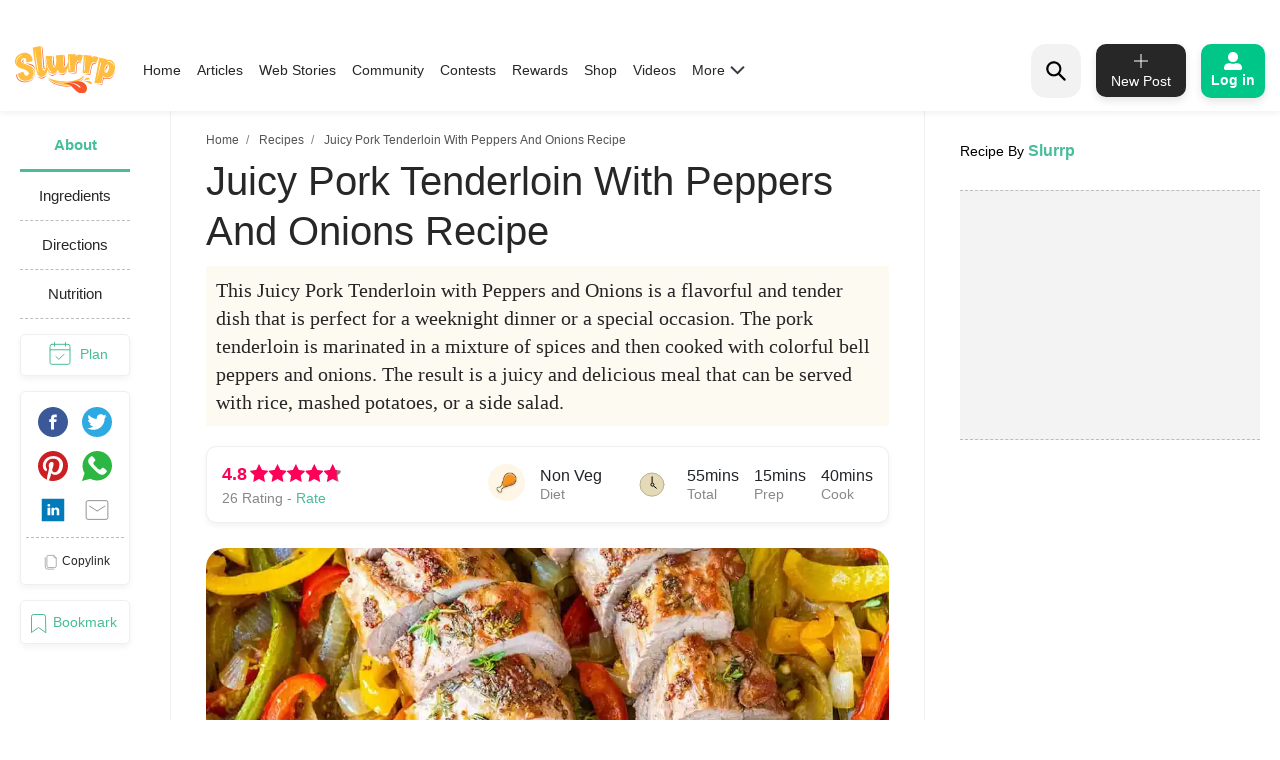

--- FILE ---
content_type: text/html; charset=utf-8
request_url: https://www.slurrp.com/recipes/pork-tenderloin-with-peppers-1623393574
body_size: 31981
content:
<!DOCTYPE html><html lang="en"><head><link rel="icon" crossorigin="anonymous" sizes="any" href="https://www.slurrp.com/favicon.ico"/><link rel="dns-prefetch" href="https://www.google-analytics.com/"/><link rel="dns-prefetch" href="https://www.google.com/"/><link rel="dns-prefetch" href="https://securepubads.g.doubleclick.net/"/><meta name="referrer" content="no-referrer-when-downgrade"/><meta charSet="utf-8"/><link rel="preconnect" href="https://www.slurrp.com" class="jsx-446264549"/><link rel="preconnect" href="https://images.slurrp.com" class="jsx-446264549"/><link rel="preconnect" href="https://api.slurrp.com/" class="jsx-446264549"/><link rel="dns-prefetch" href="//tpc.googlesyndication.com" class="jsx-446264549"/><link rel="dns-prefetch" href="https://connect.facebook.net" class="jsx-446264549"/><link rel="dns-prefetch" href="https://sb.scorecardresearch.com" class="jsx-446264549"/><link rel="dns-prefetch" href="//www.googletagservices.com" class="jsx-446264549"/><link rel="dns-prefetch" href="//pagead2.googlesyndication.com" class="jsx-446264549"/><link rel="dns-prefetch" href="https://adservice.google.com/" class="jsx-446264549"/><link rel="dns-prefetch" href="https://adservice.google.co.in/" class="jsx-446264549"/><link rel="dns-prefetch" href="https://googleads.g.doubleclick.net/" class="jsx-446264549"/><link rel="dns-prefetch" href="https://analytics.htmedia.in/" class="jsx-446264549"/><link rel="dns-prefetch" href="https://www.googleadservices.com" class="jsx-446264549"/><link rel="dns-prefetch" href="https://cdn.moengage.com" class="jsx-446264549"/><link rel="dns-prefetch" href="https://www.google-analytics.com" class="jsx-446264549"/><link rel="dns-prefetch" href="https://www.googletagmanager.com" class="jsx-446264549"/><link rel="dns-prefetch" href="https://adservice.google.co.in" class="jsx-446264549"/><link rel="preload" href="https://images.slurrp.com/prod/nextjs/fonts/Lexend-Light.woff2" as="font" type="font/woff2" crossorigin="anonymous" class="jsx-446264549"/><link rel="preload" href="https://images.slurrp.com/prod/nextjs/fonts/Lexend-Regular.woff2" as="font" type="font/woff2" crossorigin="anonymous" class="jsx-446264549"/><link rel="preload" href="https://images.slurrp.com/prod/nextjs/fonts/Lexend-Medium.woff2" as="font" type="font/woff2" crossorigin="anonymous" class="jsx-446264549"/><link rel="preload" href="https://images.slurrp.com/prod/nextjs/fonts/Lexend-SemiBold.woff2" as="font" type="font/woff2" crossorigin="anonymous" class="jsx-446264549"/><link rel="preload" href="https://images.slurrp.com/prod/nextjs/fonts/Lexend-Bold.woff2" as="font" type="font/woff2" crossorigin="anonymous" class="jsx-446264549"/><link rel="preload" href="https://images.slurrp.com/prod/nextjs/fonts/Lexend-ExtraBold.woff2" as="font" type="font/woff2" crossorigin="anonymous" class="jsx-446264549"/><link rel="preload" href="https://images.slurrp.com/prod/nextjs/fonts/Lexend-Black.woff2" as="font" type="font/woff2" crossorigin="anonymous" class="jsx-446264549"/><link rel="preload" href="https://images.slurrp.com/prod/nextjs/fonts/SourceSerifPro-Light.woff2" as="font" type="font/woff2" crossorigin="anonymous" class="jsx-446264549"/><link rel="preload" href="https://images.slurrp.com/prod/nextjs/fonts/SourceSerifPro-Regular.woff2" as="font" type="font/woff2" crossorigin="anonymous" class="jsx-446264549"/><link rel="preload" href="https://images.slurrp.com/prod/nextjs/fonts/SourceSerifPro-Semibold.woff2" as="font" type="font/woff2" crossorigin="anonymous" class="jsx-446264549"/><link rel="preload" href="https://images.slurrp.com/prod/nextjs/fonts/SourceSerifPro-Bold.woff2" as="font" type="font/woff2" crossorigin="anonymous" class="jsx-446264549"/><link rel="preload" as="font" type="font/woff2" crossorigin="anonymous" class="jsx-446264549" data-href="https://fonts.googleapis.com/css2?family=Urbanist:ital,wght@0,100..900;1,100..900&amp;display=swap" data-optimized-fonts="true"/><script class="jsx-446264549">
            window.addEventListener('DOMContentLoaded', () => {
                var links = document.getElementsByTagName("a");
              var i;
              for (i = 0; i < links.length; i++) {
                  if (window.location.hostname !== links[i].hostname) {
                      links[i].rel = "nofollow noopener noreferrer";                      
                  }
              }
            });</script><meta http-equiv="X-UA-Compatible" content="IE=edge"/><meta name="viewport" content="minimum-scale=1, initial-scale=1, width=device-width user-scalable=no"/><meta property="og:locale" content="en_US"/><meta property="og:site_name" content="Slurrp"/><meta property="og:type" content="website"/><meta property="fb:app_id" content="240180797812160"/><meta property="twitter:account_id" content="1390646254883860484"/><meta property="twitter:widgets:csp" content="on"/><meta property="twitter:domain" content="Slurrp"/><meta property="twitter:site" value="@Slurrpapp"/><meta name="twitter:card" content="summary"/><meta name="facebook-domain-verification" content="8bkr5ijoo1vqocust59zj8p3heejsh"/><meta name="title" content="How to make Juicy Pork Tenderloin With Peppers And Onions Recipe"/><meta property="og:title" content="How to make Juicy Pork Tenderloin With Peppers And Onions Recipe"/><meta property="og:url" content="https://www.slurrp.com/recipes/pork-tenderloin-with-peppers-1623393574"/><meta property="twitter:url" content="https://www.slurrp.com/recipes/pork-tenderloin-with-peppers-1623393574"/><link rel="canonical" href="https://www.slurrp.com/recipes/pork-tenderloin-with-peppers-1623393574"/><link rel="amphtml" href="https://www.slurrp.com/amp/recipes/pork-tenderloin-with-peppers-1623393574"/><meta property="og:description" content="About Juicy Pork Tenderloin With Peppers And Onions Recipe:This Juicy Pork Tenderloin with Peppers and Onions is a flavorful and tender dish that is perfect for a weeknight dinner or a special occasion. The pork tenderloin is marinated in a mixture of spices and then cooked with colorful bell peppers and onions. The result is a juicy and delicious meal that can be served with rice, mashed potatoes, or a side salad."/><meta property="twitter:title" content="How to make Juicy Pork Tenderloin With Peppers And Onions Recipe"/><meta property="twitter:description" content="About Juicy Pork Tenderloin With Peppers And Onions Recipe:This Juicy Pork Tenderloin with Peppers and Onions is a flavorful and tender dish that is perfect for a weeknight dinner or a special occasion. The pork tenderloin is marinated in a mixture of spices and then cooked with colorful bell peppers and onions. The result is a juicy and delicious meal that can be served with rice, mashed potatoes, or a side salad."/><meta property="og:image" itemprop="image" content="https://images.slurrp.com/prod/recipe_images/inspired-taste/pork-tenderloin-with-peppers-1623393574_4RX1Y6U889H1AETNWJIW.webp"/><meta property="og:image:secure_url" content="https://images.slurrp.com/prod/recipe_images/inspired-taste/pork-tenderloin-with-peppers-1623393574_4RX1Y6U889H1AETNWJIW.webp"/><meta property="twitter:image:src" content="https://images.slurrp.com/prod/recipe_images/inspired-taste/pork-tenderloin-with-peppers-1623393574_4RX1Y6U889H1AETNWJIW.webp"/><meta property="og:image:width" content="180"/><meta property="og:image:height" content="110"/><meta property="og:image:width" content="400"/><meta property="og:image:height" content="400"/><meta name="keywords" content="Juicy Pork Tenderloin With Peppers And Onions Recipe, How to cook Juicy Pork Tenderloin With Peppers And Onions Recipe, Ingredients of Juicy Pork Tenderloin With Peppers And Onions Recipe, Instructions for Juicy Pork Tenderloin With Peppers And Onions Recipe"/><title>How to make Juicy Pork Tenderloin With Peppers And Onions Recipe</title><meta name="robots" content="index,follow"/><meta name="description" content="This Juicy Pork Tenderloin with Peppers and Onions is a flavorful and tender dish that is perfect for a weeknight dinner or a special occasion. The pork tenderloin is marinated in a mixture of spices and then cooked with colorful bell peppers and onions. The result is a juicy and delicious meal that can be served with rice, mashed potatoes, or a side salad."/><meta property="og:title" content="How to make Juicy Pork Tenderloin With Peppers And Onions Recipe"/><meta property="og:description" content="This Juicy Pork Tenderloin with Peppers and Onions is a flavorful and tender dish that is perfect for a weeknight dinner or a special occasion. The pork tenderloin is marinated in a mixture of spices and then cooked with colorful bell peppers and onions. The result is a juicy and delicious meal that can be served with rice, mashed potatoes, or a side salad."/><script type="application/ld+json">{"@context":"https://schema.org","@type":"BreadcrumbList","itemListElement":[{"@type":"ListItem","position":1,"item":{"@id":"https://www.slurrp.com","name":"Slurrp"}},{"@type":"ListItem","position":2,"item":{"@id":"https://www.slurrp.com/discover/recipes","name":"Recipes"}},{"@type":"ListItem","position":3,"item":{"@id":"https://www.slurrp.com/recipes/pork-tenderloin-with-peppers-1623393574","name":"Juicy Pork Tenderloin With Peppers And Onions"}}]}</script><meta name="next-head-count" content="66"/><link rel="preload" href="/web/_next/static/css/80d9295894c2b6f7dc6b.css" as="style"/><link rel="stylesheet" href="/web/_next/static/css/80d9295894c2b6f7dc6b.css" data-n-g=""/><link rel="preload" href="/web/_next/static/css/172556b06eebad60d74f.css" as="style"/><link rel="stylesheet" href="/web/_next/static/css/172556b06eebad60d74f.css" data-n-p=""/><link rel="preload" href="/web/_next/static/css/a72f60c0d2e7aa458ed4.css" as="style"/><link rel="stylesheet" href="/web/_next/static/css/a72f60c0d2e7aa458ed4.css" data-n-p=""/><link rel="preload" href="/web/_next/static/css/6c9bfc4db509126682be.css" as="style"/><link rel="stylesheet" href="/web/_next/static/css/6c9bfc4db509126682be.css" data-n-p=""/><link rel="preload" href="/web/_next/static/css/03d335f419eb32746f38.css" as="style"/><link rel="stylesheet" href="/web/_next/static/css/03d335f419eb32746f38.css" data-n-p=""/><noscript data-n-css=""></noscript><script defer="" nomodule="" src="/web/_next/static/chunks/polyfills-55a450baae6802e42eda.js"></script><script defer="" src="/web/_next/static/chunks/8744-2b4a60b9bf5bd5d1b285.js"></script><script defer="" src="/web/_next/static/chunks/73.cd431d287711873e22db.js"></script><script defer="" src="/web/_next/static/chunks/9301.eb019ae1f57a1881f059.js"></script><script defer="" src="/web/_next/static/chunks/800.c91e82e0f61f0651989e.js"></script><script defer="" src="/web/_next/static/chunks/5843.fec4aacc55c0ed3a30c4.js"></script><script defer="" src="/web/_next/static/chunks/5541.6d9f5f343bf7532efbcf.js"></script><script defer="" src="/web/_next/static/chunks/8201.55d77bb71235a11a4be0.js"></script><script src="/web/_next/static/chunks/webpack-59b563f661286e1ecd68.js" defer=""></script><script src="/web/_next/static/chunks/framework-336caa3f6419768205fe.js" defer=""></script><script src="/web/_next/static/chunks/main-0fccf9ed28a41d578c0c.js" defer=""></script><script src="/web/_next/static/chunks/pages/_app-dcefbb8b74752bd96755.js" defer=""></script><script src="/web/_next/static/chunks/2852872c-dd897336966536487b56.js" defer=""></script><script src="/web/_next/static/chunks/3298-b7bc8a8f359d8004e77b.js" defer=""></script><script src="/web/_next/static/chunks/8722-455a422ca42b602aca39.js" defer=""></script><script src="/web/_next/static/chunks/8270-84d4b459c6d4cc4bd0cf.js" defer=""></script><script src="/web/_next/static/chunks/5675-0d4cffa860d57103d1e4.js" defer=""></script><script src="/web/_next/static/chunks/6066-4b62a5378959b1b75a0e.js" defer=""></script><script src="/web/_next/static/chunks/1881-f27d12ef5defe181540c.js" defer=""></script><script src="/web/_next/static/chunks/3082-7dfbb1321600c2ef19ba.js" defer=""></script><script src="/web/_next/static/chunks/4610-abf951312f4b453d0128.js" defer=""></script><script src="/web/_next/static/chunks/2812-77d24ce8223cfad80dfd.js" defer=""></script><script src="/web/_next/static/chunks/4718-89909741160231326bc1.js" defer=""></script><script src="/web/_next/static/chunks/3021-fc76f178715bcc83d14b.js" defer=""></script><script src="/web/_next/static/chunks/5599-9969fc37c677795e4028.js" defer=""></script><script src="/web/_next/static/chunks/7207-a461af0026760af8d883.js" defer=""></script><script src="/web/_next/static/chunks/8550-383f5fa8dec68d6411d5.js" defer=""></script><script src="/web/_next/static/chunks/1519-36832b061216b7b13886.js" defer=""></script><script src="/web/_next/static/chunks/187-b36832a6941d1023f952.js" defer=""></script><script src="/web/_next/static/chunks/7457-ea1164b39aae6751a6f8.js" defer=""></script><script src="/web/_next/static/chunks/169-646ba2e7bb326876da06.js" defer=""></script><script src="/web/_next/static/chunks/8560-4e30911e4f515c27450b.js" defer=""></script><script src="/web/_next/static/chunks/pages/recipe-details-revamp-6f209172016123a0faf3.js" defer=""></script><script src="/web/_next/static/rtRCDolF_anwuOflIwYZJ/_buildManifest.js" defer=""></script><script src="/web/_next/static/rtRCDolF_anwuOflIwYZJ/_ssgManifest.js" defer=""></script><style id="__jsx-1348670214">::-webkit-scrollbar{width:0;height:0;}::-webkit-scrollbar-track{background:transparent;}::-webkit-scrollbar-thumb{background:transparent;}::-webkit-scrollbar-thumb:hover{background:transparent;}.newhead{box-shadow:0 3px 6px #0000000d;-webkit-backdrop-filter:blur(20px);backdrop-filter:blur(20px);-webkit-backdrop-filter:blur(20px);padding:10px 0;position:-webkit-sticky;position:sticky;width:100%;top:0;z-index:999;background:#fff;}.headwidth{max-width:100%;margin:0 auto;display:-webkit-box;display:-webkit-flex;display:-ms-flexbox;display:flex;-webkit-align-items:center;-webkit-align-items:center;-webkit-box-align:center;-ms-flex-align:center;align-items:center;-webkit-box-pack:justify;-webkit-justify-content:space-between;-ms-flex-pack:justify;justify-content:space-between;padding:0 15px;position:relative;}.newhead img{max-width:100%;height:auto;width:100%;}.headleft,.headright{display:-webkit-box;display:-webkit-flex;display:-ms-flexbox;display:flex;-webkit-align-items:center;-webkit-align-items:center;-webkit-box-align:center;-ms-flex-align:center;align-items:center;}.headleft{-webkit-box-pack:start;-webkit-justify-content:flex-start;-ms-flex-pack:start;justify-content:flex-start;}.headright{-webkit-box-pack:end;-webkit-justify-content:flex-end;-ms-flex-pack:end;justify-content:flex-end;}.n-link{display:-webkit-box;display:-webkit-flex;display:-ms-flexbox;display:flex;list-style:none;margin:0;padding:0;display:-webkit-box;display:-webkit-flex;display:-ms-flexbox;display:flex;}.n-link a:hover{color:#47bd99;}.n-link li{padding:20px 8px;}.n-link a,.n-link li{font:300 15px/21px "Lexend",sans-serif;-webkit-letter-spacing:0;-moz-letter-spacing:0;-ms-letter-spacing:0;letter-spacing:0;color:#272727;text-transform:capitalize;cursor:pointer;}.n-link a.active{font-weight:800;color:#000;}.submenu{position:absolute;background:#fff;box-shadow:0 7px 6px #00000029;top:64px;padding:10px 20px;list-style:none;-webkit-transition:ease-out 0.3s;transition:ease-out 0.3s;display:none;}.submenu.clicked{opacity:1;display:block;}.submenu li{padding:10px 40px 10px 0;border-bottom:1px dotted #bcbcbc;position:relative;}.submenu li::before{border-width:0 2px 2px 0;display:inline-block;padding:4px;-webkit-transform:rotate(-45deg);-ms-transform:rotate(-45deg);-webkit-transform:rotate(-45deg);-ms-transform:rotate(-45deg);-webkit-transform:rotate(-45deg);-ms-transform:rotate(-45deg);transform:rotate(-45deg);-webkit-transform:rotate(-45deg);content:"";position:absolute;right:0;top:16px;}.submenu li:last-child{border-bottom:0 dotted #bcbcbc;}.submenu li:first-child{display:none;}.h-logo{width:100px;margin-right:20px;}.before-log{font:900 16px/30px "Lexend",sans-serif;-webkit-letter-spacing:0;-moz-letter-spacing:0;-ms-letter-spacing:0;letter-spacing:0;color:#ffffff;background:#00c787;box-shadow:0 4px 8px #0000001a;border-radius:10px;padding:12px 20px;border:0;outline:0;display:-webkit-box;display:-webkit-flex;display:-ms-flexbox;display:flex;-webkit-align-items:center;-webkit-box-align:center;-ms-flex-align:center;align-items:center;}.before-log svg{position:relative;margin-right:8px;}.useritem{position:absolute;background:#fff;box-shadow:0 9px 6px #00000029;top:64px;padding:10px 16px;display:none;list-style:none;}.useritem.open{right:15px;display:block;width:308px;}.useritem li{border-bottom:1px dashed #bcbcbc;padding:8px 10px 10px 0;}.useritem li a{font:300 16px/21px "Lexend",sans-serif;-webkit-letter-spacing:0;-moz-letter-spacing:0;-ms-letter-spacing:0;letter-spacing:0;color:#272727;text-transform:capitalize;}.useritem li:last-child{border-bottom:0;}.useritem li span img{width:26px;height:26px;}.search-input{border:0;font-size:14px;line-height:19px;color:#272727;font-weight:300;outline:0;background:#f2f2f2;margin-left:5px;padding:10px 5px;width:90%;margin-right:45px;}.h-search{background:#f2f2f2;border-radius:15px;padding:8px 9px 7px;position:relative;display:-webkit-box;display:-webkit-flex;display:-ms-flexbox;display:flex;-webkit-align-items:center;-webkit-box-align:center;-ms-flex-align:center;align-items:center;-webkit-box-pack:justify;-webkit-justify-content:space-between;-ms-flex-pack:justify;justify-content:space-between;width:380px;}.serchbtnm{width:30px;fill:#000000;cursor:pointer;}.popopen,.popclose{cursor:pointer;}.popopen .m-user,.dotsclose{display:none;}.m-user,.hamlogo{display:none;}.d-user{box-shadow:0 4px 8px #0000001a;border:1px solid #00c787;border-radius:10px;padding:7px 10px;display:-webkit-box;display:-webkit-flex;display:-ms-flexbox;display:flex;-webkit-align-items:center;-webkit-box-align:center;-ms-flex-align:center;align-items:center;position:relative;}.rewardpt{position:absolute;background:#DD4747;color:#fff;padding:2px 0px 2px;border-radius:5px;font-size:8px;bottom:6px;left:50%;width:40px;text-align:center;-webkit-transform:translate(-76%,0px);-ms-transform:translate(-76%,0px);transform:translate(-76%,0px);}.newhead .user_img{width:35px;border-radius:50%;background:#ccc;margin-right:10px;height:35px;padding:0px !important;}.user_svg{width:40px;margin:3px 5px 3px 0;}.d-user span{width:0;height:0;border-left:7px solid transparent;border-right:7px solid transparent;border-top:7px solid #00c787;margin-left:0;-webkit-transition:ease-in 0.3s;-webkit-transition:ease-in 0.3s;transition:ease-in 0.3s;}.popopen .d-user span{-webkit-transform:rotate(180deg);-ms-transform:rotate(180deg);transform:rotate(180deg);-webkit-transition:ease-in 0.3s;-webkit-transition:ease-in 0.3s;transition:ease-in 0.3s;}.user_initial{text-align:center;font:900 20px/20px "Lexend",sans-serif;-webkit-letter-spacing:0;-moz-letter-spacing:0;-ms-letter-spacing:0;letter-spacing:0;color:#ffffff;border-radius:50%;background:#47bd99;padding:10px;text-transform:uppercase;width:38px;margin-right:10px;height:38px;display:-webkit-box;display:-webkit-flex;display:-ms-flexbox;display:flex;-webkit-align-items:center;-webkit-box-align:center;-ms-flex-align:center;align-items:center;-webkit-box-pack:center;-webkit-justify-content:center;-ms-flex-pack:center;justify-content:center;}.useritem li a{display:-webkit-box;display:-webkit-flex;display:-ms-flexbox;display:flex;-webkit-align-items:center;-webkit-box-align:center;-ms-flex-align:center;align-items:center;}.usename{text-align:left;-webkit-text-decoration:underline;text-decoration:underline;font:700 16px/15px "Lexend",sans-serif;-webkit-letter-spacing:0;-moz-letter-spacing:0;-ms-letter-spacing:0;letter-spacing:0;color:#47bd99;display:block;margin-bottom:5px;text-transform:capitalize;}.useid{text-align:left;font:normal normal 300 12px/15px "Lexend",sans-serif;-webkit-letter-spacing:0;-moz-letter-spacing:0;-ms-letter-spacing:0;letter-spacing:0;color:#272727;}.useritem span{width:40px;margin-right:10px;height:40px;display:-webkit-box;display:-webkit-flex;display:-ms-flexbox;display:flex;-webkit-align-items:center;-webkit-box-align:center;-ms-flex-align:center;align-items:center;-webkit-box-pack:center;-webkit-justify-content:center;-ms-flex-pack:center;justify-content:center;}.useset{fill:none;stroke:#7a7a7a;stroke-linecap:round;stroke-linejoin:round;stroke-miterlimit:10;stroke-width:1.8px;}.addpost{background:#272727 0 0 no-repeat padding-box;box-shadow:0 4px 8px #0000001a;border-radius:10px;padding:10px 7px 9px;width:90px;margin:0 15px;outline:none;border:0;}.addpost span{font:500 14px/13px "Lexend",sans-serif;-webkit-letter-spacing:0;-moz-letter-spacing:0;-ms-letter-spacing:0;letter-spacing:0;color:#ffffff;display:block;margin-top:7px;}.search-drop{background:#ffffff;box-shadow:0 0 6px #00000029;border-radius:15px;position:absolute;width:100%;top:55px;padding:20px 30px;left:0;right:0;display:none;opacity:0;}.search-head{font:800 14px/19px "Lexend",sans-serif;-webkit-letter-spacing:0;-moz-letter-spacing:0;-ms-letter-spacing:0;letter-spacing:0;color:#272727;margin-bottom:10px;}.search-list li{padding:8px 0;text-align:left;font:400 14px/15px "Lexend",sans-serif;-webkit-letter-spacing:0;-moz-letter-spacing:0;-ms-letter-spacing:0;letter-spacing:0;color:#272727;text-transform:capitalize;}.search-list li a{text-align:left;font:300 14px/15px "Lexend",sans-serif;-webkit-letter-spacing:0;-moz-letter-spacing:0;-ms-letter-spacing:0;letter-spacing:0;color:#272727;text-transform:capitalize;}.search-drop.open{display:block;opacity:1;}.search-list span{font:300 12px/15px "Lexend",sans-serif;color:#7c7c7c;}.newhead .useritem .user_img,.useritem .user_initial{margin-right:10px;width:38px;height:38px;}.useritem .user_svg{margin-right:10px;width:40px;height:40px;padding:7px;}.useblock{width:calc(100% - 60px);}.postlist{display:none;}.postlist.opendesk{right:15px;display:block;position:absolute;background:#fff;box-shadow:0 9px 6px #00000029;top:64px;padding:11px 20px;list-style:none;}.adpost-list{margin:0;}.adpost-list li{border-top:1px dashed #bcbcbc;padding:4px 24px 0 5px;}.adpost-list li a{font:300 16px/21px "Lexend",sans-serif;-webkit-letter-spacing:0;-moz-letter-spacing:0;-ms-letter-spacing:0;letter-spacing:0;color:#272727;text-transform:capitalize;display:-webkit-box;display:-webkit-flex;display:-ms-flexbox;display:flex;-webkit-align-items:center;-webkit-box-align:center;-ms-flex-align:center;align-items:center;}.post-head{font:800 14px/18px "Lexend",sans-serif;-webkit-letter-spacing:0;-moz-letter-spacing:0;-ms-letter-spacing:0;letter-spacing:0;color:#272727;margin:5px 0 14px;}.postlist li span img{position:relative;width:26px;height:26px;}.postlist span{width:40px;margin-right:5px;height:40px;display:-webkit-box;display:-webkit-flex;display:-ms-flexbox;display:-webkit-box;display:-webkit-flex;display:-ms-flexbox;display:flex;-webkit-align-items:center;-webkit-box-align:center;-ms-flex-align:center;-webkit-align-items:center;-webkit-box-align:center;-ms-flex-align:center;align-items:center;-webkit-box-pack:center;-webkit-justify-content:center;-ms-flex-pack:center;-webkit-box-pack:center;-webkit-justify-content:center;-ms-flex-pack:center;justify-content:center;margin-left:-11px;}.addnewopen .addpost{background:#fff;box-shadow:inset 1px 1px 1px #00c787,1px 1px 1px #00c787;}.addnewopen .addpost svg{fill:#00c787;}.addnewopen .addpost span{color:#00c787;}.newhead button:focus,.newhead input:focus{outline:0;border:0;}.postlist.openmob{display:none;}.mobnewpost{display:none;}.clearsr{position:absolute;top:22px;right:12px;font-size:12px;cursor:pointer;}.seesea{padding:8px 0;text-align:left;font:300 14px/15px "Lexend",sans-serif;-webkit-letter-spacing:0;-moz-letter-spacing:0;-ms-letter-spacing:0;-webkit-letter-spacing:0;-moz-letter-spacing:0;-ms-letter-spacing:0;letter-spacing:0;color:#272727;text-transform:capitalize;}.seesea a{color:#272727;}.seeser{font:600 14px/15px "Lexend",sans-serif;color:#272727;}.histtab{position:relative;}.histtab button{outline:none;border:0;position:absolute;top:0;right:0;}.history-list a{padding:8px 10px;text-align:left;font:300 12px/14px "Lexend",sans-serif;-webkit-letter-spacing:0;-moz-letter-spacing:0;-ms-letter-spacing:0;letter-spacing:0;color:#272727;text-transform:capitalize;border:1px solid #ccc;border-radius:20px;margin:0 10px 10px 0;display:inline-block;}.searhwra{height:350px;overflow-y:scroll;overflow-x:hidden;}@media (max-width:1590px){.h-search{width:320px;}}@media (max-width:1490px){.h-search{width:260px;}}@media (max-width:1430px){.h-search{width:240px;}.before-log{font:900 14px/20px "Lexend",sans-serif;-webkit-flex-direction:column;-ms-flex-direction:column;flex-direction:column;padding:8px 10px;}.before-log svg{margin-right:0;}}@media (max-width:1360px){.n-link a,.n-link li{font:300 14px/21px "Lexend",sans-serif;}.h-search{width:50px;padding:12px;}.h-search.open{background:transparent;width:220px;background:#ffffff 0 0 no-repeat padding-box;border:1px solid #272727;border-radius:15px;padding:8px 9px 7px;}.h-search .dotsclose{display:none;}.h-search.open .dotsclose{position:absolute;right:0;cursor:pointer;border-radius:50px;padding:10px;width:auto;height:40px;display:block;}.search-input{background:#ffffff;padding:8px 5px;margin-left:0;display:none;margin-right:70px;}.h-search.open .search-input{display:block;}.search-drop{top:51px;padding:20px 17px;}.h-search.open .clearsr{right:36px;top:19px;}}@media (max-width:1260px){.addnewpost{display:none;}.m-user{display:inline-block;}.h-login{width:30px;}.headleft{width:150px;}.headright{width:60%;}.n-link{position:absolute;display:flow-root;-webkit-transition:ease-out 0.5s;-webkit-transition:ease-out 0.5s;transition:ease-out 0.5s;top:52px;left:-90%;padding:0 20px 11px 30px;height:100vh;}.n-link.open{width:100%;display:block;position:absolute;background:#fff;left:0;right:0;top:43px;padding:0 20px 11px 30px;height:100vh;-webkit-transition:ease-out 0.3s;-webkit-transition:ease-out 0.3s;transition:ease-out 0.3s;width:90%;overflow:scroll;box-shadow:5px 16px 22px #00000029;}.n-link li{padding:15px 0 8px;border-bottom:1px dotted #bcbcbc;text-align:left;}.hamlogo{display:inline-block;margin-right:15px;cursor:pointer;}.h-logo{-webkit-order:2;-ms-flex-order:2;order:2;width:80px;margin-top:2px;}.navgrid{-webkit-order:1;-ms-flex-order:1;order:1;}.submenu:hover,.submenu{opacity:1;display:flow-root;left:-110%;top:0px;width:100%;height:100vh;-webkit-transition:ease-out 0.5s;transition:ease-out 0.5s;}.submenu.clicked{box-shadow:0 0 0 #00000029;opacity:1;top:0;padding:10px 20px 11px 30px;left:0;-webkit-transition:ease-out 0.3s;transition:ease-out 0.3s;right:0;z-index:99;height:100vh;display:block;}.submenu li:first-child{display:block;font:400 12px/15px "Lexend",sans-serif;-webkit-text-decoration:underline;text-decoration:underline;padding:10px 0;}.useritem.open{right:0;top:52px;}.popclose .m-user{display:block;}.popopen .dotsclose{display:block;width:25px;}.submenu li::before{border:0 solid #000;}.arwopen{position:relative;}.arwopen::before{border:solid black;border-width:0 2px 2px 0;display:inline-block;padding:5px;-webkit-transform:rotate(-45deg);-ms-transform:rotate(-45deg);transform:rotate(-45deg);-webkit-transform:rotate(-45deg);content:"";position:absolute;right:10px;top:5px;}.d-user{box-shadow:0 0 0 #0000001a;border:0 solid #00c787;border-radius:10px;padding:0;position:relative;}.d-user span{display:none;}.newhead .user_img,.user_initial{margin-right:0;width:28px;height:28px;}.user_svg{margin-right:0;width:20px;height:20px;}.popopen .d-user{display:none;}.useritem .user_initial{margin-right:10px;}.h-search{background:transparent;width:40px;}.h-search.open{background:transparent;width:calc(100% - 70px);background:#ffffff 0 0 no-repeat padding-box;border:1px solid #272727;border-radius:15px;position:absolute;left:15px;padding:6px 9px 5px;top:-3px;}.h-search .dotsclose{display:none;}.h-search.open .dotsclose{position:absolute;right:-48px;cursor:pointer;border-radius:50px;padding:10px;width:auto;height:45px;display:block;}.search-input{margin-left:30px;margin-right:45px;paadding:5px;}.newhead{padding:6px 0 6px;height:56px;}.serchbtnm{width:25px;position:absolute;}.communityPost{background:#ffffff;border-radius:100px;color:#353535;line-height:32px;text-align:center;margin:-4px 15px 0px;font-size:48px;cursor:pointer;z-index:99;border:0 solid #5e1916;position:relative;font-weight:100;}.addpost span{display:none;}.addpost{width:auto;background:transparent;box-shadow:0 0 0 #0000001a;margin:0 10px;}.addpost svg{fill:#000;width:20px;height:20px;}.hideme{visibility:hidden;}.search-drop.open{background:#ffffff;box-shadow:0 0 6px #00000029;border-radius:0;position:fixed;width:100%;top:66px;padding:20px;left:0;right:0;}.postlist.open{right:0;top:52px;}.addnewopen .addpost{box-shadow:inset 1px 1px 0 #fff,1px 1px 0 #fff;}.postlist.opendesk{display:none;}.postlist.openmob{width:100%;height:100%;position:fixed;padding:1rem;left:0;top:0;background-color:rgba(0,0,0,0.5);opacity:1;z-index:2147483636;display:block;}.openmob .mobpop{padding:20px 10px 13px;box-shadow:2px 0 12px #00000029;position:absolute;bottom:0;width:100%;background:#fff;left:0;right:0;}.bgoverlay{overflow:hidden;}.closepost{width:25px;height:25px;line-height:22px;text-align:center;color:#ffffff;cursor:pointer;font-size:20px;background:#000000;border-radius:50px;position:absolute;right:15px;top:15px;font-size:10px;line-height:26px;z-index:999999;cursor:pointer;}.mobnewpost{display:block;}.before-log span{display:none;}.h-search.open .clearsr{right:15px;top:18px;}.adpost-list li{padding:5px 25px 7px 0;}.h-search.open .serchbtnm{display:block;}.postlist li span img{width:22px;height:22px;}}@media (max-width:580px){.rewardpt{padding:2px 5px 2px;bottom:-9px;left:50%;width:auto;font-size:10px;-webkit-transform:translate(-50%,0px);-ms-transform:translate(-50%,0px);transform:translate(-50%,0px);}}@media (max-width:480px){.rewardpt{padding:2px 5px 2px;bottom:-9px;left:50%;width:auto;font-size:10px;-webkit-transform:translate(-50%,0px);-ms-transform:translate(-50%,0px);transform:translate(-50%,0px);}.n-link.open{top:50px;}.n-link a,.n-link li{font-size:16px;}.useritem.open{top:52px;padding:10px 16px;height:100vh;width:325px;}.postlist{top:52px;}.arrow{display:none !important;}}.h-search::-webkit-input-placeholder{color:#888888;font:300 12px/15px "Lexend",sans-serif !important;position:absolute;}.h-search:-ms-input-placeholder{color:#888888;font:300 12px/15px "Lexend",sans-serif !important;position:absolute;}.h-search::-webkit-input-placeholder{color:#888888;font:300 12px/15px "Lexend",sans-serif !important;position:absolute;}.h-search::-moz-placeholder{color:#888888;font:300 12px/15px "Lexend",sans-serif !important;position:absolute;}.h-search:-ms-input-placeholder{color:#888888;font:300 12px/15px "Lexend",sans-serif !important;position:absolute;}.h-search::placeholder{color:#888888;font:300 12px/15px "Lexend",sans-serif !important;position:absolute;}.arwopen{position:relative;}.arrow{width:15px;height:10px;margin-left:5px;display:inline-block;background:url(https://images.slurrp.com/prod/nextjs/images/down.png) no-repeat;vertical-align:middle;-webkit-transition:ease-in 0.2s;transition:ease-in 0.2s;}.open .arrow.down{-webkit-transform:rotate(-180deg);-ms-transform:rotate(-180deg);transform:rotate(-180deg);-webkit-transform:rotate(-180deg);}</style><style id="__jsx-2495924854">.Toastify{display:-webkit-box;display:-webkit-flex;display:-ms-flexbox;display:flex;-webkit-box-pack:center;-webkit-justify-content:center;-ms-flex-pack:center;justify-content:center;-webkit-align-items:center;-webkit-box-align:center;-ms-flex-align:center;align-items:center;position:relative;z-index:1024;top:140px;}.Toastify__toast-container--top-center{top:140px;left:50%;-webkit-transform:translateX(-50%);-ms-transform:translateX(-50%);transform:translateX(-50%);width:auto;}.Toastify__toast{position:relative;box-sizing:border-box;margin-bottom:1rem;text-align:center;display:-webkit-box;display:-webkit-flex;display:-ms-flexbox;display:flex;-webkit-box-pack:justify;-webkit-justify-content:space-between;-ms-flex-pack:justify;justify-content:space-between;max-height:800px;overflow:hidden;cursor:pointer;direction:ltr;background-color:#ffc600 !important;font-family:"Montserrat",sans-serif !important;font-weight:700;font-size:0.875rem;line-height:1.125rem;padding:0.25rem 1rem !important;color:#000 !important;border-radius:20px !important;min-height:auto !important;}.Toastify__toast-body{margin:auto 0;-webkit-flex:1 1 auto;-webkit-flex:1 1 auto;-ms-flex:1 1 auto;flex:1 1 auto;padding:0;}.Toastify__close-button{display:none;}</style><style id="__jsx-1424011810">.breadwrap.jsx-1424011810{height:25px;}.breadul.jsx-1424011810{margin:0;display:-webkit-box;display:-webkit-flex;display:-ms-flexbox;display:flex;}.breadul.jsx-1424011810 li.jsx-1424011810{font:normal normal 300 12px/15px "Lexend",sans-serif;-webkit-letter-spacing:0px;-moz-letter-spacing:0px;-ms-letter-spacing:0px;letter-spacing:0px;color:#555555;position:relative;margin-right:20px;padding:2px 0;}.breadul.jsx-1424011810 li.jsx-1424011810 a.jsx-1424011810{color:#555555;-webkit-text-decoration:underline;text-decoration:underline;}.breadul.jsx-1424011810 li.jsx-1424011810:first-child.jsx-1424011810::before{content:"";padding:0;}.breadul.jsx-1424011810 li.jsx-1424011810::before{color:#000;opacity:0.5;position:absolute;left:-13px;content:"/";}.breadul.jsx-1424011810::-webkit-scrollbar{width:0;height:0;}.breadul.jsx-1424011810::-webkit-scrollbar-track{background:transparent;}.breadul.jsx-1424011810::-webkit-scrollbar-thumb{background:transparent;}.breadul.jsx-1424011810::-webkit-scrollbar-thumb:hover{background:transparent;}.breadul.jsx-1424011810 span.jsx-1424011810{width:auto;display:-webkit-box;-webkit-line-clamp:1;-webkit-box-orient:vertical;overflow:hidden;}@media (max-width:830px){.breadwrap.jsx-1424011810{height:22px;margin-bottom:-10px;}}</style><style id="__jsx-518573355">.recipemenu.jsx-518573355{position:absolute;left:20px;width:110px;top:10px;bottom:0;}.menutab.jsx-518573355{margin:0;padding:0;list-style:none;background:#fff;}.menumob.jsx-518573355{position:-webkit-sticky;position:sticky;top:95px;z-index:9;-webkit-transition:all 0.5s ease 0;transition:all 0.5s ease 0;margin-bottom:130px;}.menutab.jsx-518573355 li.jsx-518573355{text-align:center;}.menutab.jsx-518573355 .amenu.jsx-518573355{font-size:15px;font-weight:300;font-family:"Lexend",sans-serif;line-height:1.22;padding:15px 0;display:block;text-transform:capitalize;color:#272727;-webkit-text-decoration:none;text-decoration:none;border-bottom:1px dashed #bcbcbc;cursor:pointer;}.menutab.jsx-518573355 .active.jsx-518573355{font-size:15px;color:#47bd99;font-weight:700;font-family:"Lexend",sans-serif;line-height:1.22;padding:15px 0;display:block;text-transform:capitalize;-webkit-text-decoration:none;text-decoration:none;border-bottom:3px solid #47bd99;cursor:pointer;}.menutab.jsx-518573355::-webkit-scrollbar{width:0;height:0;}.menutab.jsx-518573355::-webkit-scrollbar-track{background:transparent;}.menutab.jsx-518573355::-webkit-scrollbar-thumb{background:transparent;}.menutab.jsx-518573355::-webkit-scrollbar-thumb:hover{background:transparent;}.deskonly.jsx-518573355 .planmeal.jsx-518573355 .abtn.jsx-518573355,.deskonly.jsx-518573355 .bookmark.jsx-518573355 .abtn.jsx-518573355{font:300 14px/18px Lexend,sans-serif;-webkit-letter-spacing:0;-moz-letter-spacing:0;-ms-letter-spacing:0;letter-spacing:0;color:#47bd99;-webkit-text-decoration:none;text-decoration:none;text-transform:capitalize;cursor:pointer;margin:0 5px 0 0;}.deskonly.jsx-518573355 .planmeal.jsx-518573355,.deskonly.jsx-518573355 .bookmark.jsx-518573355{display:-webkit-box;display:-webkit-flex;display:-ms-flexbox;display:flex;-webkit-align-items:center;-webkit-box-align:center;-ms-flex-align:center;align-items:center;-webkit-box-pack:center;-webkit-justify-content:center;-ms-flex-pack:center;justify-content:center;background:#ffffff;box-shadow:0 3px 6px #0000000d;border:1px solid #efefef;border-radius:5px;margin:15px 0;position:relative;}.deskonly.jsx-518573355 .planmeal.jsx-518573355 svg.jsx-518573355{position:relative;top:-2px;width:40px;}.deskonly.jsx-518573355 .bookmark.jsx-518573355{padding:12px 0;}.deskonly.jsx-518573355 .bookmark.jsx-518573355 .abtn.jsx-518573355{margin-left:24px;}.deskonly.jsx-518573355 .bookmark.jsx-518573355 svg.jsx-518573355{position:absolute;left:-3px;top:2px;width:40px;}.deskonly.jsx-518573355 .planmeal.jsx-518573355:hover .planhov.jsx-518573355,.deskonly.jsx-518573355 .bookmark.jsx-518573355:hover .planhov.jsx-518573355{fill:#47bd99;stroke:#fff;}.deskonly.jsx-518573355 .shareicon.jsx-518573355{font:300 14px/18px Lexend,sans-serif;display:none;-webkit-letter-spacing:0;-moz-letter-spacing:0;-ms-letter-spacing:0;letter-spacing:0;color:#47bd99;-webkit-text-decoration:none;-webkit-text-decoration:none;text-decoration:none;text-transform:capitalize;margin-right:5px;cursor:pointer;padding-top:10px;display:none;}.deskonly.jsx-518573355 .shareicon.jsx-518573355 svg.jsx-518573355{width:16px;height:16px;margin-right:5px;}.deskonly.jsx-518573355 .socialul.jsx-518573355{display:block;}.deskonly.jsx-518573355 .socialtab.jsx-518573355{background:#ffffff;box-shadow:0 3px 6px #0000000d;border:1px solid #efefef;border-radius:5px;margin:15px 0;}.deskonly.jsx-518573355 .socialul.jsx-518573355{list-style:none;display:-webkit-box;display:-webkit-flex;display:-ms-flexbox;display:flex;-webkit-box-pack:center;-webkit-justify-content:center;-ms-flex-pack:center;justify-content:center;-webkit-flex-wrap:wrap;-ms-flex-wrap:wrap;flex-wrap:wrap;padding:5px;margin:0;}.deskonly.jsx-518573355 .socialul.jsx-518573355 li.jsx-518573355{width:49%;text-align:center;}.deskonly.jsx-518573355 .socialul.jsx-518573355 li.jsx-518573355 a.jsx-518573355{padding:7px 5px;display:inline-block;}.deskonly.jsx-518573355 .socialul.jsx-518573355 svg.jsx-518573355{width:30px;height:30px;}.deskonly.jsx-518573355 .copylink.jsx-518573355{font:300 12px/40px Lexend,sans-serif;-webkit-letter-spacing:0;-moz-letter-spacing:0;-ms-letter-spacing:0;letter-spacing:0;color:#272727;text-transform:capitalize;text-align:center;display:block;-webkit-text-decoration:none;text-decoration:none;border:0;border-top:1px dashed #bcbcbc;padding:3px 0;text-align:center;width:100%;}.closeshare.jsx-518573355{display:none;}.floatdots.jsx-518573355 svg.jsx-518573355{display:none;}@media (max-width:1200px){.deskonly.jsx-518573355{display:none;}.recipemenu.jsx-518573355{position:-webkit-sticky;position:sticky;left:0;width:100%;bottom:unset;top:55px;z-index:99;}.recipemenu.jsx-518573355 svg.jsx-518573355{width:30px;height:30px;}.menutab.jsx-518573355{display:-webkit-box;display:-webkit-flex;display:-ms-flexbox;display:flex;overflow-x:scroll;-webkit-order:4;-ms-flex-order:4;order:4;border-bottom:1px dashed #bcbcbc;}.menutab.jsx-518573355 .amenu.jsx-518573355{padding:10px 15px;white-space:nowrap;}.menutab.jsx-518573355 .default.amenu.jsx-518573355{border-bottom:0 dashed #bcbcbc;}.menumob.jsx-518573355{margin-bottom:0;}}@media (max-width:830px){.menutab.jsx-518573355{margin:5px -20px;}.menutab.jsx-518573355 li.jsx-518573355:first-child .amenu.jsx-518573355{padding-left:20px;}.menutab.jsx-518573355 li.jsx-518573355:last-child .amenu.jsx-518573355{padding-right:20px;}}@media (max-width:600px){.menutab.jsx-518573355 .amenu.jsx-518573355{padding:15px 13px;white-space:nowrap;font-size:12px;}.sticktop.jsx-518573355{top:95px;}}</style><style id="__jsx-736769256">.followuser{display:-webkit-box;display:-webkit-flex;display:-ms-flexbox;display:flex;-webkit-align-items:center;-webkit-box-align:center;-ms-flex-align:center;align-items:center;-webkit-box-pack:justify;-webkit-justify-content:space-between;-ms-flex-pack:justify;justify-content:space-between;margin:30px 0;}.userimg{width:40px;height:40px;margin-right:10px;border-radius:50%;overflow:hidden;}.userimg img{aspect-ratio:1/1;object-fit:cover;border-radius:10px;object-position:top center;}.userleft{display:-webkit-box;display:-webkit-flex;display:-ms-flexbox;display:flex;-webkit-align-items:center;-webkit-box-align:center;-ms-flex-align:center;align-items:center;}.following .follow button{color:#000;border:1px solid #000;font-size:14px;font-weight:400;font-family:"Lexend",sans-serif;line-height:1.22;padding:5px 10px;text-transform:capitalize;border-radius:5px;-webkit-text-decoration:none;text-decoration:none;background:#fff;}.follow button{color:#47bd99;font-size:14px;font-weight:400;font-family:"Lexend",sans-serif;line-height:1.22;padding:5px 10px;text-transform:capitalize;border:1px solid #47bd99;border-radius:5px;-webkit-text-decoration:none;text-decoration:none;background:#fff;}.usenamer span{font-size:16px;font-weight:700;color:#47bd99;text-transform:capitalize;display:inline-block;}.usenamer{font-size:14px;font-weight:400;font-family:"Lexend",sans-serif;line-height:1.22;color:#000;}.following span{color:#969696;border:0;-webkit-text-decoration:none;text-decoration:none;padding:0;}@media (max-width:830px){.followuser{margin:0 0 10px;}.usenamer{font-size:12px;margin-right:10px;}.usenamer span{font-size:14px;}.followuser{-webkit-box-pack:start;-webkit-justify-content:flex-start;-ms-flex-pack:start;justify-content:flex-start;}.userimg{height:30px;width:30px;}}</style><style id="__jsx-2031226188">.recipetop_playBtn{content:"";background:url(https://www.slurrp.com/assets/images/playBtn.png) no-repeat;background-size:contain;width:52px;height:52px;position:absolute;left:50%;top:50%;-webkit-transform:translate(-50%,-50%);-webkit-transform:translate(-50%,-50%);-ms-transform:translate(-50%,-50%);transform:translate(-50%,-50%);z-index:11;}.fixcls{aspect-ratio:16/9;position:relative;}.mainhead{font:400 40px/50px Lexend,sans-serif;-webkit-letter-spacing:0;-moz-letter-spacing:0;-ms-letter-spacing:0;letter-spacing:0;color:#272727;margin-bottom:10px;text-transform:capitalize;}.topDiscription{font:400 20px/28px "Source Serif Pro",serif;-webkit-letter-spacing:0;-moz-letter-spacing:0;-ms-letter-spacing:0;letter-spacing:0;color:#272727;background:#fdfaf2;padding:10px;}.moreBtn{color:#47bd99;cursor:pointer;}.detail-rate{background:#ffffff 0 0 no-repeat padding-box;box-shadow:0 3px 6px #0000000d;border:1px solid #efefef;border-radius:10px;padding:15px;margin-bottom:25px;margin-top:20px;}.mainimg{margin-bottom:20px;position:relative;}.mainimg img{width:100%;height:auto;border-radius:20px;aspect-ratio:16/9;object-fit:cover;background:#f4f3f3;}.detail-rate,.time-diet,.diet,.rec-time{display:-webkit-box;display:-webkit-flex;display:-ms-flexbox;display:flex;-webkit-box-pack:justify;-webkit-justify-content:space-between;-ms-flex-pack:justify;justify-content:space-between;-webkit-align-items:center;-webkit-box-align:center;-ms-flex-align:center;align-items:center;}.time-diet span{display:block;color:#888888;font:400 14px/18px Lexend,sans-serif;}.time-diet{font:400 16px/18px Lexend,sans-serif;text-transform:capitalize;}.time-diet div{margin-left:15px;}.ratecard{font:700 18px/23px Lexend,sans-serif;-webkit-letter-spacing:0;-moz-letter-spacing:0;-ms-letter-spacing:0;letter-spacing:0;color:#ff0058;display:-webkit-box;display:-webkit-flex;display:-ms-flexbox;display:flex;-webkit-box-pack:star;-webkit-justify-content:flex-star;-ms-flex-pack:star;justify-content:flex-star;-webkit-align-items:center;-webkit-box-align:center;-ms-flex-align:center;align-items:center;}.ratein{font:500 14px/18px Lexend,sans-serif;-webkit-letter-spacing:0;-moz-letter-spacing:0;-ms-letter-spacing:0;letter-spacing:0;color:#888888;margin-top:3px;}.ratestamp{color:#47bd99;cursor:pointer;display:inline-block;}.starrate{width:143px;}.rating{width:115px;height:24px;position:relative;margin:0;-webkit-transform:translate(-9px,-1px) scale(0.8);-ms-transform:translate(-9px,-1px) scale(0.8);transform:translate(-9px,-1px) scale(0.8);}.rating progress.rating-bg{-webkit-appearance:none;-moz-appearence:none;-webkit-appearance:none;-moz-appearance:none;appearance:none;border:none;display:inline-block;height:24px;width:100%;color:#fff;border:1px solid #fff;}.rating progress.rating-bg::-webkit-progress-value{background-color:#ff0058;}.rating progress.rating-bg::-moz-progress-bar{background-color:#ff0058;}.rating svg{position:absolute;top:0;left:0;width:100%;height:100%;}@media (max-width:1200px){.mainhead{font:700 24px/28px Lexend,sans-serif;margin-top:15px;}.topDiscription{font:400 16px/22px "Source Serif Pro",serif;margin:0 -21px;padding:10px 20px;}.time-diet span,.time-diet{font:400 14px/16px Lexend,sans-serif;}.detail-rate{box-shadow:unset;border:0 solid #efefef;padding:10px 0 0;margin-top:0;}.time-diet div{margin-left:15px;}.dietimg,.timeimg{display:none;}.rec-time,.diet{border-left:1px dashed #bcbcbc;}}.tformob{display:none;}@media (max-width:830px){.tfordesk{display:none;}.tformob{display:-webkit-box;display:-webkit-flex;display:-ms-flexbox;display:flex;}.ratein,.dietname{font:400 12px/16px Lexend,sans-serif;}.time-diet div{margin-left:8px;}.time-diet span,.time-diet{font:400 10px/13px Lexend,sans-serif;}.mainimg{margin:0 -20px 15px;}.mainimg img{border-radius:0;}.rating{-webkit-transform:translate(-10px,-1px) scale(0.7);-ms-transform:translate(-10px,-1px) scale(0.7);transform:translate(-10px,-1px) scale(0.7);}.ratecard{font:700 15px/19px Lexend,sans-serif;}.starrate{width:140px;}}.mob-only{display:none;}.planmeal .abtn{margin-top:-2px;margin-bottom:-5px;}.planmeal .abtn,.bookmark .abtn{font:300 12px/13px Lexend,sans-serif;-webkit-letter-spacing:0;-moz-letter-spacing:0;-ms-letter-spacing:0;letter-spacing:0;color:#47bd99;-webkit-text-decoration:none;text-decoration:none;text-transform:capitalize;margin-right:10px;cursor:pointer;}.planmeal a:not([href]):not([class]),.planmeal a:not([href]):not([class]):hover,.bookmark a:not([href]):not([class]),.bookmark a:not([href]):not([class]):hover{color:#47bd99;}.planmeal,.bookmark{display:-webkit-box;display:-webkit-flex;display:-ms-flexbox;display:flex;-webkit-align-items:center;-webkit-box-align:center;-ms-flex-align:center;align-items:center;-webkit-box-pack:center;-webkit-justify-content:center;-ms-flex-pack:center;justify-content:center;background:#ffffff;box-shadow:0 3px 6px #0000000d;border:1px solid #efefef;border-radius:5px;margin:15px 0;position:relative;padding:0 0 0 3px;}.planmeal svg{position:relative;top:-1px;width:22px;}.planmeal{position:absolute;left:0;bottom:0;}.bookmark{padding:10px 0 10px 7px;}.bookmark .abtn{margin-left:20px;}.bookmark svg{position:absolute;left:4px;top:-4px;width:26px;}.planmeal:hover .planhov,.bookmark:hover .planhov{fill:#47bd99;stroke:#fff;}.shareicon{font:300 12px/12px Lexend,sans-serif;-webkit-letter-spacing:0;-moz-letter-spacing:0;-ms-letter-spacing:0;letter-spacing:0;color:#47bd99;-webkit-text-decoration:none;-webkit-text-decoration:none;text-decoration:none;text-transform:capitalize;margin-right:5px;cursor:pointer;padding-top:7px;}.shareicon svg{width:16px;height:16px;margin-right:5px;}.socialul{display:block;}.socialtab{background:#ffffff;box-shadow:0 3px 6px #0000000d;border:1px solid #efefef;border-radius:5px;margin:15px 10px;padding:3px 5px 0;}.socialul{list-style:none;display:-webkit-box;display:-webkit-flex;display:-ms-flexbox;display:flex;-webkit-box-pack:center;-webkit-justify-content:center;-ms-flex-pack:center;justify-content:center;-webkit-flex-wrap:wrap;-ms-flex-wrap:wrap;flex-wrap:wrap;padding:6px 16px;margin:0;}.socialul li{width:49%;text-align:center;}.socialul li a{padding:7px 5px;display:inline-block;}.socialul svg{width:25px;height:25px;}.copylink{font:300 12px/40px Lexend,sans-serif;-webkit-letter-spacing:0;-moz-letter-spacing:0;-ms-letter-spacing:0;letter-spacing:0;color:#272727;text-transform:capitalize;text-align:center;display:block;-webkit-text-decoration:none;text-decoration:none;border:0;text-align:center;width:100%;border-top:0 dashed #bcbcbc;padding:0;}.closeshare{display:none;}.floatdots svg{display:none;}@media (max-width:1200px){.dotsclose{display:none;}.floatmob{position:absolute;left:10px;right:10px;bottom:0;}.floatblock{display:-webkit-box;display:-webkit-flex;display:-ms-flexbox;display:flex;width:auto;-webkit-box-pack:end;-webkit-justify-content:flex-end;-ms-flex-pack:end;justify-content:flex-end;}.mob-only{display:block;}.stickbot .planmeal .abtn,.stickbot .bookmark .abtn{padding:0 4px;font-size:12px;color:#fff;margin-top:2px;margin-right:5px;}.stickbot .planmeal a:not([href]):not([class]),.stickbot .planmeal a:not([href]):not([class]):hover,.stickbot .bookmark a:not([href]):not([class]),.stickbot .bookmark a:not([href]):not([class]):hover{color:#fff;}.stickbot .planmeal .abtn{margin-bottom:-3px;}.stickbot .bookmark svg{left:0;top:-5px;}.stickbot .bookmark{padding:7px 0;}.stickbot .planmeal{-webkit-order:1;-ms-flex-order:1;order:1;margin:-2px 0 0;position:relative;}.stickbot .socialtab{-webkit-order:3;-ms-flex-order:3;order:3;margin:0;}.stickbot .bookmark{-webkit-order:2;-ms-flex-order:2;order:2;margin:0;}.stickbot .shareicon{display:block;padding:0 5px;color:#fff;}.stickbot .planhov,.stickbot .mobfil{stroke:#fff;}.showso{position:absolute;width:auto;top:0;background:#fff;z-index:-1;box-shadow:0 3px 6px #0000000d;border:1px solid #efefef;right:0;background:#ffffff 0 0 no-repeat padding-box;box-shadow:0 3px 6px #00000029;border-radius:27px;-webkit-transition:0.1s;transition:0.1s;visibility:hidden;-webkit-transition:all 0.1s ease 0;transition:all 0.1s ease 0;}.socialul li{width:auto;}.shareicon svg{width:16px;height:16px;position:relative;top:-1px;left:2px;margin-right:7px;}.showso.open{right:5px;-webkit-transition:all 0.1s ease 0;transition:all 0.1s ease 0;visibility:vissible;-webkit-transition:all 0.1s ease 0;transition:all 0.1s ease 0;top:-50px;visibility:visible;z-index:9;}.stickbot .showso{bottom:-60px;top:unset;}.stickbot .showso.open{visibility:hidden;-webkit-transition:all 0.1s ease 0;transition:all 0.1s ease 0;}.stickbot .floatblock.open .showso.open{visibility:visible;top:unset;bottom:12px;-webkit-transition:all 0.1s ease 0;transition:all 0.1s ease 0;}.stickbot{position:fixed;bottom:135px;right:10px;z-index:999;width:auto;overflow:hidden;display:-webkit-box;display:-webkit-flex;display:-ms-flexbox;display:flex;width:100%;-webkit-box-pack:end;-webkit-justify-content:flex-end;-ms-flex-pack:end;justify-content:flex-end;}.stickbot .floatblock{overflow:hidden;-webkit-transition:all 0.5s ease 0;-webkit-transition:all 0.5s ease 0;transition:all 0.5s ease 0;height:0;}.stickbot .planmeal,.stickbot .bookmark,.stickbot .socialtab{box-shadow:unset;border:0;background:#47bd99;}.showso.open .closeshare{display:block;position:relative;top:6px;left:-1px;padding:7px 2px;cursor:pointer;}.closeshare svg{width:18px;height:18px;}.stickbot .dotsclose{width:22px;height:14px;cursor:pointer;}.stickbot .floatdots .dotsopen{width:63px;height:31px;position:relative;top:0;left:0;box-shadow:0 3px 6px #00000029;border-radius:5px;padding:2px 10px;margin:10px;background:#47bd99;fill:#fff;}.stickbot .floatblock.open{background:#47bd99 0 0 no-repeat padding-box;box-shadow:-3px -1px 8px #00000029;border:1px solid #47bd99;border-radius:27px;padding:0 15px;margin:13px 7px;display:-webkit-box;display:-webkit-flex;display:-ms-flexbox;display:flex;width:auto;-webkit-transition:all 0.5s ease 0;transition:all 0.5s ease 0;overflow:visible;height:52px;display:-webkit-box;display:-webkit-flex;display:-ms-flexbox;display:flex;-webkit-align-items:center;-webkit-box-align:center;-ms-flex-align:center;align-items:center;}.stickbot .floatdots .dotsclose{display:none;}.stickbot .floatdots.open .dotsopen{display:none;}.stickbot .dotsclose{display:block;-webkit-order:4;-ms-flex-order:4;order:4;}.stickbot .floatdots svg{display:block;cursor:pointer;}.stickbot .menumob{margin-bottom:0;}}</style><style id="__jsx-196670848">.mealplanPopup .modal-header{padding:2rem 1rem 1rem 1rem;border:0px;}.mealplanPopup .btn-close{position:absolute;right:15px;top:20px;font-size:12px;color:#000000;opacity:1;}.btn-close:focus,.btn-close:active,.btn-close:hover{border:0px !important;outline:0px !important;box-shadow:none !important;}.mealplanPopup .modal-body{padding:10px 30px;}.mealplanPopup .modal-dialog{max-width:544px;}.state-signup-popup .modal-dialog{max-width:1080px;display:-webkit-box;display:-webkit-flex;display:-ms-flexbox;display:flex;-webkit-align-items:center;-webkit-box-align:center;-ms-flex-align:center;align-items:center;min-height:calc(100% - 1rem);padding:0 15px;margin:1.75rem auto;}.form-row{display:-webkit-box;display:-webkit-flex;display:-ms-flexbox;display:flex;-webkit-flex-wrap:wrap;-ms-flex-wrap:wrap;flex-wrap:wrap;margin-right:-1px;margin-left:-1px;}.state-signup-popup .modal-content{border-radius:10px;border:0px;}.state-signup-popup .modal-body{padding:0px !important;}.state-signup-popup .receip-img{background-image:url(https://www.slurrp.com/assets/images/recepie.png);background-size:cover;background-repeat:no-repeat;height:100%;width:100%;border-top-left-radius:10px;border-bottom-left-radius:10px;position:relative;}.state-signup-popup .receip-img:after{content:"";width:100%;height:100%;position:absolute;bottom:0;left:0;background:#000;opacity:0.1;border-top-left-radius:10px;border-bottom-left-radius:10px;}.state-signup-popup .info-block{padding:4.5rem 1rem;text-align:center;}.state-signup-popup .info-block img{margin-bottom:2rem;width:199px;}.state-signup-popup .info-block h3{font-size:1.375rem;font-weight:800;color:#000;text-transform:uppercase;margin-top:0;margin-bottom:0.5rem;}.state-signup-popup .info-block .subtitle{font-size:1.125rem;margin-bottom:1rem;color:#000;line-height:25px;}.state-signup-popup .info-block .subtitle span{display:block;}.state-signup-popup .signup-btn{height:50px;max-width:300px;cursor:pointer;background:#ffc600;margin:0 auto;display:-webkit-box;display:-webkit-flex;display:-ms-flexbox;display:flex;-webkit-flex-direction:column;-ms-flex-direction:column;flex-direction:column;-webkit-align-items:center;-webkit-box-align:center;-ms-flex-align:center;align-items:center;-webkit-box-pack:center;-webkit-justify-content:center;-ms-flex-pack:center;justify-content:center;position:relative;margin-bottom:1.5rem;border-radius:7px;margin-top:3rem;}.state-signup-popup .signup-btn span{font-size:0.875rem;font-weight:500;color:#000;}.state-signup-popup .privacy-policy{font-size:0.75rem;color:#868686;margin-bottom:2rem;}.state-signup-popup .privacy-policy span{color:#000;cursor:pointer;}.state-signup-popup .modal-header{border:0px;padding:0px;right:20px;top:28px;font-size:15px;color:#000000 !important;opacity:1 !important;position:absolute;}.state-signup-popup .btn-close{z-index:9;}@media (max-width:575.98px){.state-signup-popup .info-block{padding:1rem 1rem;height:330px;}.state-signup-popup{padding:0px;}.state-signup-popup .info-block img{margin-bottom:1rem;width:159px;}.form-row{display:block;}.state-signup-popup .signup-btn{margin-top:1rem;}}</style><style id="__jsx-1723356995">.itemname{width:80%;position:relative;padding-left:30px;font-size:16px;font-weight:500;font-family:"Source Serif Pro",serif;line-height:1.22;text-transform:capitalize;}.itemname::before{content:"";position:absolute;left:0;width:22px;height:22px;background-size:cover;background-repeat:no-repeat;background-position:top center;}.itemname.checked::before{background-image:url(../images/checked-item.svg);}.itemname.missed::before{background-image:url(../images/missed-item.svg);}.servetil{font:500 16px/20px Lexend,sans-serif;-webkit-letter-spacing:0;-moz-letter-spacing:0;-ms-letter-spacing:0;letter-spacing:0;color:#343434;text-transform:capitalize;}.servesize{display:-webkit-box;display:-webkit-flex;display:-ms-flexbox;display:flex;-webkit-box-pack:justify;-webkit-justify-content:space-between;-ms-flex-pack:justify;justify-content:space-between;-webkit-align-items:center;-webkit-box-align:center;-ms-flex-align:center;align-items:center;border:2px solid #47bd97;border-radius:8px;padding:0 5px;margin-bottom:5px;}.shoppinglist{display:-webkit-box;display:-webkit-flex;display:-ms-flexbox;display:flex;-webkit-box-pack:justify;-webkit-justify-content:space-between;-ms-flex-pack:justify;justify-content:space-between;-webkit-align-items:center;-webkit-box-align:center;-ms-flex-align:center;align-items:center;border:2px solid #47bd97;border-radius:8px;padding:0 15px 0 0;font:700 12px/20px Lexend,sans-serif;-webkit-letter-spacing:0;-moz-letter-spacing:0;-ms-letter-spacing:0;letter-spacing:0;color:#47bd97;text-transform:capitalize;margin:0 0 5px 15px;}.servesize span{padding:5px 8px;}.servecount{font:300 18px/20px Lexend,sans-serif;-webkit-letter-spacing:0;-moz-letter-spacing:0;-ms-letter-spacing:0;letter-spacing:0;color:#20252c;}.servesize svg{width:31px;height:31px;cursor:pointer;}.buylicious{margin-bottom:5px;}.recipe-head .servetil{display:none;}.buylicious img{width:175px;border-radius:5px;height:48px;margin-left:10px;}.parasimg{width:410px;height:498px;display:block;}.parasimg img{width:100%;height:100%;object-fit:cover;}.list-check{list-style-type:none;margin:0 0 30px;padding:0;position:relative;}.poultrymain{display:-webkit-box;display:-webkit-flex;display:-ms-flexbox;display:flex;}.poultryflex{width:60%;}.list-check li{display:-webkit-box;display:-webkit-flex;display:-ms-flexbox;display:flex;margin:15px 0;}.mesurment{width:120px;font-size:16px;font-weight:500;font-family:"Lexend",sans-serif;line-height:1.22;}@media (max-width:1200px){.shoppinglist{padding:0 0 0 0;font:700 0/20px "Lexend",sans-serif;}.servesize span{padding:5px 3px;}.shoppinglist{margin:0 0 5px 8px;}.servesize svg{width:22px;height:22px;}}@media (max-width:830px){.itemname::before{width:14px;height:14px;top:2px;}.itemname{font-size:12px;padding-left:20px;}.mesurment{font-size:12px;width:100px;}}@media (max-width:600px){.recipe-head .servetil{display:block;margin-bottom:10px;text-align:right;}.buylicious img{width:106px;height:36px;}.servesize .servetil{display:none;}.servesize svg{width:18px;height:18px;}.servesize{padding:0;}.ingredients .recipe-head{width:98px;}.ingredients .tworight{width:calc(100% - 119px);-webkit-box-pack:justify;-webkit-justify-content:space-between;-ms-flex-pack:justify;justify-content:space-between;margin-bottom:9px;}.parasimg{width:280px;height:350px;display:block;margin:0 auto;}.poultrymain{display:block;}}</style><style id="__jsx-931957861">.stepCounter{color:#47bd99;font-size:16px;font-weight:300;font-family:"Lexend",sans-serif;display:block;line-height:1.22;}.recipe-dis li{font-size:16px;font-weight:300;font-family:"Source Serif Pro",serif;line-height:1.22;padding:15px 0;color:#272727;}.recipe-dot{list-style-type:disc;margin:0 0 0 20px;padding:0;}.recipe-dot li{font-size:16px;font-weight:300;font-family:"Source Serif Pro",serif;line-height:1.22;padding:12px 0 7px 5px;color:#272727;}.recipe-dis{counter-reset:cookstep;list-style-type:none;margin:0;padding:0;}.recipe-dis li{counter-increment:cookstep;position:relative;padding-left:25px;}.recipe-dis li{padding:22px 0 18px;}.step-visible{display:block;margin:10px 0;}.step-hidden{display:none;}.tworight .clicksvg{width:48px;height:48px;cursor:pointer;}.step-visible img{max-width:600px;height:auto;width:100%;object-fit:contain;background:#f4f3f3;}.clicksvg.active #colorme{fill:#272727;strock:#fff;}.clicksvg.active #strokeme{stroke:#fff;}@media (max-width:830px){.recipe-dis li,.recipe-dot li{font-size:14px;padding:8px 0 8px 0;}.stepCounter{font-size:14px;margin-bottom:3px;}.recipe-dis li{padding:17px 0 5px;margin:10px 0 0;}.tworight .clicksvg{width:30px;height:30px;}.clicksvg svg{width:60px;height:auto;}.recipe-dis li::before{font-size:12px;}.recipe-dot{margin:0 0 10px 15px;}}@media (max-width:600px){.step-visible{margin:10px -21px;}.cooking .step-visible{margin:10px -21px 10px -45px;}.step-visible img{object-fit:contain;}}</style><style id="__jsx-738617261">.paraswighet{width:632px;margin:0 auto;}.parasmiddle{background:#e8c8c7 url(https://images.slurrp.com/prod/nextjs/images/middle_paras.png) repeat-x left bottom;width:632px;}.parastop{width:632px;height:92px;}.parastop img{width:100%;height:100%;object-fit:cover;}.parasbottom{width:632px;height:167px;margin-top:-1px;}.parasbottom img{width:100%;height:100%;object-fit:cover;}.hlf-col{display:-webkit-box;display:-webkit-flex;display:-ms-flexbox;display:flex;-webkit-box-pack:center;-webkit-justify-content:center;-ms-flex-pack:center;justify-content:center;}.hlf-col.open{-webkit-align-items:flex-start;-webkit-box-align:flex-start;-ms-flex-align:flex-start;align-items:flex-start;}.nutrition-wrap{background:#ffffff 0 0 no-repeat padding-box;box-shadow:0 3px 6px #0000000d;border:1px solid #efefef;border-radius:10px;padding:15px 15px 20px;margin:5px 0px 5px 0;position:relative;width:90%;}.nutri-top{display:-webkit-box;display:-webkit-flex;display:-ms-flexbox;display:flex;-webkit-box-pack:justify;-webkit-justify-content:space-between;-ms-flex-pack:justify;justify-content:space-between;-webkit-align-items:center;-webkit-box-align:center;-ms-flex-align:center;align-items:center;}.nutri-head{color:#20252c;font:700 20px/22px Lexend,sans-serif;-webkit-letter-spacing:0;-moz-letter-spacing:0;-ms-letter-spacing:0;letter-spacing:0;}.nutri-val{display:-webkit-box;display:-webkit-flex;display:-ms-flexbox;display:flex;-webkit-box-pack:justify;-webkit-justify-content:space-between;-ms-flex-pack:justify;justify-content:space-between;-webkit-align-items:center;-webkit-box-align:center;-ms-flex-align:center;align-items:center;}.nutri-count{font:900 40px/50px Lexend,sans-serif;-webkit-letter-spacing:0;-moz-letter-spacing:0;-ms-letter-spacing:0;letter-spacing:0;color:#2c2c2c;margin-right:10px;}.nutri-cal{color:#20252c;font:700 16px/18px Lexend,sans-serif;-webkit-letter-spacing:0;-moz-letter-spacing:0;-ms-letter-spacing:0;letter-spacing:0;text-transform:capitalize;}.nutri-cal span{color:#a2a2a2;display:block;text-transform:lowercase;}.more-or-less{font:500 14px/16px Lexend,sans-serif;-webkit-letter-spacing:0;-moz-letter-spacing:0;-ms-letter-spacing:0;letter-spacing:0;color:#47bd99;cursor:pointer;margin-bottom:20px;-webkit-text-decoration:underline;text-decoration:underline;position:absolute;right:15px;text-transform:capitalize;bottom:0;}.nurti-range{width:100%;height:10px;position:relative;background:#919191;margin:10px 0;display:inline-block;}.nurti-range span{position:absolute;top:0;bottom:0;left:0;}.nurti-range .fat{background:#ff6524;z-index:14;}.nurti-range .protein{background:#509cf3;z-index:13;}.nurti-range .fiber{background:#a1cb4d;z-index:12;}.nurti-range .carbs{background:#ff46ff;z-index:1;}.nurti-range .others{background:#919191;}.nurti-facts span{font:400 16px/24px Lexend,sans-serif;-webkit-letter-spacing:0;-moz-letter-spacing:0;-ms-letter-spacing:0;letter-spacing:0;margin-right:10px;}.nurti-facts .fat{color:#ff6524;}.nurti-facts .protein{color:#509cf3;}.nurti-facts .fiber{color:#a1cb4d;}.nurti-facts .carbs{color:#ff46ff;}.nurti-facts .grey{color:#919191;}.nutri-bot{display:none;}.nutri-bot.open{display:block;border-top:1px dashed #bcbcbc;}.nurtinote{font:300 12px/15px Lexend,sans-serif;-webkit-letter-spacing:0;-moz-letter-spacing:0;-ms-letter-spacing:0;letter-spacing:0;color:#adadad;margin:10px 0 30px;}.factshead{font:500 16px/20px Lexend,sans-serif;-webkit-letter-spacing:0;-moz-letter-spacing:0;-ms-letter-spacing:0;letter-spacing:0;color:#343434;margin:15px 0 5px;padding:9px 0 0;}.factsul{list-style:none;margin:0;display:-webkit-box;display:-webkit-flex;display:-ms-flexbox;display:flex;-webkit-flex-wrap:wrap;-ms-flex-wrap:wrap;flex-wrap:wrap;-webkit-box-pack:justify;-webkit-justify-content:space-between;-ms-flex-pack:justify;justify-content:space-between;}.factsul li{border-bottom:1px dashed #707070;padding:10px 0;display:-webkit-box;display:-webkit-flex;display:-ms-flexbox;display:flex;-webkit-box-pack:justify;-webkit-justify-content:space-between;-ms-flex-pack:justify;justify-content:space-between;-webkit-align-items:center;-webkit-box-align:center;-ms-flex-align:center;align-items:center;width:48%;}.li-left{font:500 14px/18px Lexend,sans-serif;-webkit-letter-spacing:0;-moz-letter-spacing:0;-ms-letter-spacing:0;letter-spacing:0;color:#818181;text-align:left;width:49%;}.li-right{font:400 14px/18px Lexend,sans-serif;-webkit-letter-spacing:0;-moz-letter-spacing:0;-ms-letter-spacing:0;letter-spacing:0;color:#818181;text-align:right;width:49%;}.li-right span{font-size:12px;}.community-wrap{border:1px solid #47bd99;border-radius:10px;padding:20px 10px;width:39%;margin:5px 0;display:-webkit-box;display:-webkit-flex;display:-ms-flexbox;display:flex;-webkit-align-items:center;-webkit-box-align:center;-ms-flex-align:center;align-items:center;-webkit-flex-wrap:wrap;-ms-flex-wrap:wrap;flex-wrap:wrap;}.commu-text{text-align:center;font:normal normal 300 16px/22px Lexend,sans-serif;-webkit-letter-spacing:0;-moz-letter-spacing:0;-ms-letter-spacing:0;letter-spacing:0;color:#272727;width:100%;}a.counlink{color:#47bd99;font-weight:700;-webkit-text-decoration:underline;text-decoration:underline;}.commu-btn{display:block;margin:30px auto 20px;text-align:center;}.svg-icon{position:relative;top:-2px;margin-right:3px;}.commu-btn button{font:400 14px/13px Lexend,sans-serif;-webkit-letter-spacing:0;-moz-letter-spacing:0;-ms-letter-spacing:0;letter-spacing:0;color:#00c787;text-transform:capitalize;padding:10px 15px;display:inline;background:#ffffff 0 0 no-repeat padding-box;box-shadow:0 3px 6px #0000000d;border:1px solid #efefef;border-radius:5px;margin:0 5px;}.nut-note{font:400 14px/16px Lexend,sans-serif;-webkit-letter-spacing:0;-moz-letter-spacing:0;-ms-letter-spacing:0;letter-spacing:0;color:#5a5a5a;border-bottom:1px dashed rgb(112 112 112 / 10%);padding:5px 35px 20px;margin:10px -30px 30px;}.nut-note span{color:#ed1d25;font-weight:700;}.nurti-facts{margin-bottom:25px;}@media (max-width:830px){.nutri-head{font:700 16px/18px Lexend,sans-serif;}.nutrition-wrap,.community-wrap{margin:0px 0 10px;padding:15px 12px 15px;}.nurti-facts span{font:400 12px/18px Lexend,sans-serif;}.factshead{font:500 14px/20px Lexend,sans-serif;}.li-left{font:500 10px/18px Lexend,sans-serif;}.li-right{font:400 12px/14px Lexend,sans-serif;}.li-right span{font-size:9px;}.nurtinote{font:300 10px/12px Lexend,sans-serif;}.commu-text{font:normal normal 300 14px/24px Lexend,sans-serif;}.nut-note{margin:0;padding:15px 0 0;font:400 12px/16px Lexend,sans-serif;border-top:1px dashed #c7c7c7;border-bottom:0;}}@media (max-width:640px){.paraswighet{width:100vw;margin:0 -20px;}.parasmiddle{width:100%;background:#e8c8c7 url(https://images.slurrp.com/prod/nextjs/images/middle_paras.png) repeat-x left -60px;}.parastop{width:100%;height:52px;}.parasbottom{width:100%;height:95px;}.hlf-col{display:block;margin:0 auto;width:89%;}.nutrition-wrap,.community-wrap{margin:20px -10px 10px;width:auto;max-width:600px;}.nutrition-wrap{margin:0px -10px 0px;}.community-wrap{padding:15px 12px;margin:10px -10px 20px;}.factsul li{padding:5px 0;}.commu-btn{margin:20px auto 5px;}}</style><style id="__jsx-53086019">.adsection{background:#f4f3f3;border-top:1px dashed #BCBCBC;border-bottom:1px dashed #BCBCBC;width:300px;height:250px;overflow:hidden;margin:0 auto 25px;}.stickyad{position:fixed;bottom:0;left:0;right:0;width:100%;height:50px;background:#f4f3f3;margin:0 auto;z-index:999;}.stickyad .adsection{background:#f4f3f3;border-top:0;border-bottom:0;width:300px;height:auto;overflow:visible;margin:0 auto;}.stickyad .close{width:24px;height:28px;border-radius:5px 0 0 0;background:#f4f3f3;position:absolute;right:0px;bottom:45px;box-shadow:-3px -4px 6px #00000029;}.stickyad .close::before,.stickyad .close::after{content:'';width:2px;height:17px;background:#463063;position:absolute;border-radius:10px;left:11px;top:6px;}.stickyad .close::before{-webkit-transform:rotate(45deg);-ms-transform:rotate(45deg);-webkit-transform:rotate(45deg);-ms-transform:rotate(45deg);transform:rotate(45deg);}.stickyad .close::after{-webkit-transform:rotate(-45deg);-ms-transform:rotate(-45deg);-webkit-transform:rotate(-45deg);-ms-transform:rotate(-45deg);transform:rotate(-45deg);}</style><style id="__jsx-341882702">.fixcls:empty{display:none;}.two-col-wrap{max-width:1420px;margin:0 auto;position:relative;}.twoflex{display:-webkit-box;display:-webkit-flex;display:-ms-flexbox;display:flex;-webkit-box-pack:justify;-webkit-justify-content:space-between;-ms-flex-pack:justify;justify-content:space-between;background:#fff;padding:0 20px;}.colleft{width:calc(100% - 485px);padding:20px 35px;border-right:1px solid rgb(112 112 112 / 10%);border-left:1px solid rgb(112 112 112 / 10%);margin-left:150px;}.colright{width:300px;-webkit-flex-shrink:0;-ms-flex-negative:0;flex-shrink:0;}.colright .followuser{display:-webkit-box;display:-webkit-flex;display:-ms-flexbox;display:flex;}.colleft .followuser{display:none;}.twohead{margin:10px 0;border-bottom:1px dashed #bcbcbc;color:#20252c;display:-webkit-box;display:-webkit-flex;display:-ms-flexbox;display:flex;-webkit-box-pack:justify;-webkit-justify-content:space-between;-ms-flex-pack:justify;justify-content:space-between;-webkit-align-items:center;-webkit-box-align:center;-ms-flex-align:center;align-items:center;}.recipe-head{font-size:20px;font-weight:500;font-family:"Lexend",sans-serif;line-height:1.22;padding:15px 0;margin:0;text-transform:capitalize;}.recipe-subhead{font-size:16px;font-weight:500;font-family:"Lexend",sans-serif;line-height:1.22;padding:8px 0;color:#20252c;text-transform:capitalize;margin:0;}.tworight{display:-webkit-box;display:-webkit-flex;display:-ms-flexbox;display:flex;margin-right:10px;margin-bottom:10px;}@media (max-width:1200px){.two-col-wrap{padding:0 20px 0 0;}.colleft{width:calc(100% - 325px);margin-left:0;padding:20px 25px 20px 20px;}}@media (max-width:830px){.two-col-wrap{-webkit-flex-wrap:wrap;-ms-flex-wrap:wrap;flex-wrap:wrap;margin:0;padding:0;}.colright,.colleft{width:100%;}.colleft{border-right:0 solid #ccc;border-left:0x solid #ccc;margin-left:0px;padding:10px 20px 20px;}.colright .followuser{display:none;}.colleft .followuser{display:-webkit-box;display:-webkit-flex;display:-ms-flexbox;display:flex;}.recipe-head{font-size:16px;padding:10px 0;font-weight:800;}.recipe-subhead{font-size:12px;padding:5px 0;}}</style><style id="__jsx-80618022">.revampfoot{max-width:100%;margin:0 auto;padding:0;width:100%;}.foottop{background:#f0ebe6;padding:25px 20px 20px;}.footbot{background:#f2f2f2;padding:20px 20px 40px;}.footmax{max-width:1420px;margin:0 auto;}.deskflex{display:-webkit-box;display:-webkit-flex;display:-ms-flexbox;display:flex;}.deskgrid:first-child{width:40%;}.deskgrid{width:12%;}.botflex{display:-webkit-box;display:-webkit-flex;display:-ms-flexbox;display:flex;-webkit-align-items:center;-webkit-align-items:center;-webkit-box-align:center;-ms-flex-align:center;align-items:center;}.botflex .footlink{display:-webkit-box;display:-webkit-flex;display:-ms-flexbox;display:flex;-webkit-flex-wrap:wrap;-ms-flex-wrap:wrap;flex-wrap:wrap;margin:0 0 7px 10px;}footer img{max-width:100% !important;height:auto !important;width:100% !important;}.footlogos{margin:0 0 20px;padding:0 0 8px;border-bottom:1px dashed #BCBCBC;display:-webkit-flex;display:-webkit-box;display:-webkit-flex;display:-ms-flexbox;display:flex;-webkit-align-items:center;-webkit-align-items:center;-webkit-box-align:center;-ms-flex-align:center;align-items:center;-webkit-justify-content:space-between;-webkit-box-pack:justify;-webkit-justify-content:space-between;-ms-flex-pack:justify;justify-content:space-between;}.logofoot{width:40px;margin-right:45px;}.logolft{display:-webkit-flex;display:-webkit-box;display:-webkit-flex;display:-ms-flexbox;display:flex;-webkit-align-items:center;-webkit-box-align:center;-ms-flex-align:center;align-items:center;}.playdown{display:inline-block;margin:0 5px;border-radius:5px;width:140px;}.fordes{width:130px;}.playdown img{object-fit:contain;height:60px !important;}.logolrgt{display:-webkit-flex;display:-webkit-box;display:-webkit-flex;display:-ms-flexbox;display:flex;}.soicon{margin:0 3px;padding:8px;height:30px;width:30px;display:-webkit-flex;display:-webkit-box;display:-webkit-flex;display:-ms-flexbox;display:flex;-webkit-align-items:center;-webkit-align-items:center;-webkit-box-align:center;-ms-flex-align:center;align-items:center;-webkit-justify-content:center;-webkit-box-pack:center;-webkit-justify-content:center;-ms-flex-pack:center;justify-content:center;border-radius:50px;background:#E3E0DD;}.soicon svg{width:19px;height:19px;}.linkhead{margin:0 0 5px;font:800 15px/16px 'Lexend',sans-serif;-webkit-letter-spacing:-0.3px;-moz-letter-spacing:-0.3px;-ms-letter-spacing:-0.3px;letter-spacing:-0.3px;color:#272727;opacity:1;text-transform:capitalize;}.botflex .linkhead{font-weight:900;color:#969696;}.footlink{list-style:none;margin:0 0 20px;padding:0;}.footlink li{position:relative;margin:0 0 0 13px;}.footlink li::before{content:"";position:absolute;left:-11px;width:4px;height:4px;background:#969696;border-radius:50%;top:12px;}.footlink a{font:300 15px/18px 'Lexend',sans-serif;-webkit-letter-spacing:-0.3px;-moz-letter-spacing:-0.3px;-ms-letter-spacing:-0.3px;letter-spacing:-0.3px;color:#969696;opacity:1;text-transform:capitalize;padding:5px 8px 3px 0;display:block;}.footlink .non-link{font:300 15px/18px 'Lexend',sans-serif;-webkit-letter-spacing:-0.3px;-moz-letter-spacing:-0.3px;-ms-letter-spacing:-0.3px;letter-spacing:-0.3px;color:#969696;opacity:1;text-transform:capitalize;padding:5px 8px 3px 0;display:block;}.foot-copyrights{font:300 14px/18px 'Lexend',sans-serif;-webkit-letter-spacing:-.22px;-moz-letter-spacing:-.22px;-ms-letter-spacing:-.22px;letter-spacing:-.22px;color:#969696;opacity:1;padding:15px 0 10px;border-top:1px dashed #BCBCBC;margin-top:10px;}.foot-disclaimer{font:300 14px/20px 'Lexend',sans-serif;-webkit-letter-spacing:-.22px;-moz-letter-spacing:-.22px;-ms-letter-spacing:-.22px;letter-spacing:-.22px;color:#969696;opacity:1;}@media (max-width:1220px){.deskgrid{width:15%;}.deskgrid:first-child{width:52%;}}@media (max-width:800px){.linkhead,.botflex .linkhead{font:500 11px/12px 'Lexend',sans-serif;color:#272727;}.footlink a{font-size:10px;line-height:11px;}.foot-copyrights,.foot-disclaimer{font-size:11px;}.footlink li::before{left:-11px;width:3px;height:3px;top:9px;}.deskgrid:first-child{width:100%;}.deskgrid{width:100%;}.footlink li:first-child{margin-left:0;}.footlink li:first-child::before{background:transparent;}.footlink .non-link{font-size:10px;line-height:11px;}.footlink{display:-webkit-box;display:-webkit-flex;display:-ms-flexbox;display:flex;-webkit-flex-wrap:wrap;-ms-flex-wrap:wrap;flex-wrap:wrap;margin-bottom:15px;}.deskgrid:first-child .footlink,.deskflex,.botflex{display:block;}.botflex .footlink{margin:0;}.deskgrid:first-child li:first-child{margin-left:13px;}.deskgrid:first-child li:first-child::before{background:#969696;}.logofoot{width:20px;margin-right:6px;}.playdown{margin:0 3px;width:85px;}.playdown img{height:35px !important;}.fordes{width:80px;}}</style><style id="__jsx-446264549">@font-face{font-family:"MontserratAlternates";font-style:normal;font-weight:300;src:url(../../fonts/MontserratAlternates-Light.ttf) format("ttf");font-display:optional;}@font-face{font-family:"Lexend";font-style:normal;font-weight:300;src:url(https://images.slurrp.com/prod/nextjs/fonts/Lexend-Light.woff2) format("woff2");font-display:optional;}@font-face{font-family:"Lexend";font-style:normal;font-weight:400;src:url(https://images.slurrp.com/prod/nextjs/fonts/Lexend-Regular.woff2) format("woff2");font-display:optional;}@font-face{font-family:"Lexend";font-style:normal;font-weight:500;src:url(https://images.slurrp.com/prod/nextjs/fonts/Lexend-Medium.woff2) format("woff2");font-display:optional;}@font-face{font-family:"Lexend";font-style:normal;font-weight:600;src:url(https://images.slurrp.com/prod/nextjs/fonts/Lexend-SemiBold.woff2) format("woff2");font-display:optional;}@font-face{font-family:"Lexend";font-style:normal;font-weight:700;src:url(https://images.slurrp.com/prod/nextjs/fonts/Lexend-Bold.woff2) format("woff2");font-display:optional;}@font-face{font-family:"Lexend";font-style:normal;font-weight:800;src:url(https://images.slurrp.com/prod/nextjs/fonts/Lexend-ExtraBold.woff2) format("woff2");font-display:optional;}@font-face{font-family:"Lexend";font-style:normal;font-weight:900;src:url(https://images.slurrp.com/prod/nextjs/fonts/Lexend-Black.woff2) format("woff2");font-display:optional;}@font-face{font-family:"Source Serif Pro";font-style:normal;font-weight:300;src:url(https://images.slurrp.com/prod/nextjs/fonts/SourceSerifPro-Light.woff2) format("woff2");font-display:optional;}@font-face{font-family:"Source Serif Pro";font-style:normal;font-weight:400;src:url(https://images.slurrp.com/prod/nextjs/fonts/SourceSerifPro-Regular.woff2) format("woff2");font-display:optional;}@font-face{font-family:"Source Serif Pro";font-style:normal;font-weight:600;src:url(https://images.slurrp.com/prod/nextjs/fonts/SourceSerifPro-Semibold.woff2) format("woff2");font-display:optional;}@font-face{font-family:"Source Serif Pro";font-style:normal;font-weight:700;src:url(https://images.slurrp.com/prod/nextjs/fonts/SourceSerifPro-Bold.woff2) format("woff2");font-display:optional;}@font-face{font-family:'Titan One';font-style:normal;font-weight:400;src:url(../../fonts/mFTzWbsGxbbS_J5cQcjClDgm-khykw.woff2);}html,body,div,span,applet,object,iframe,h1,h2,h3,h4,h5,h6,p,blockquote,pre,a,abbr,acronym,address,big,cite,code,del,dfn,em,img,ins,kbd,q,s,samp,small,strike,strong,sub,sup,tt,var,b,u,i,center,dl,dt,dd,ol,ul,li,fieldset,form,label,legend,table,caption,tbody,tfoot,thead,tr,th,td,article,aside,canvas,details,embed,figure,figcaption,footer,header,hgroup,menu,nav,output,ruby,section,summary,time,mark,audio,video{margin:0;padding:0;border:0;font-size:100%;vertical-align:baseline;}article,aside,details,figcaption,figure,footer,header,hgroup,menu,nav,section{display:block;}body{line-height:1;}ol,ul{list-style:none;}a{-webkit-text-decoration:none !important;text-decoration:none !important;}blockquote,q{quotes:none;}blockquote:before,blockquote:after,q:before,q:after{content:"";content:none;}table{border-collapse:collapse;border-spacing:0;}*,:before,:after{box-sizing:border-box;-moz-box-sizing:border-box;-webkit-box-sizing:border-box;}html{-ms-text-size-adjust:100%;-webkit-text-size-adjust:100%;font-size:100%;}body{font-size:10px;font-family:"Montserrat",sans-serif !important;overflow-x:hidden;}h1,h2,h3,h4,h5,h6{font-weight:normal;color:#1f173a;}h1{font-size:4.8em;line-height:0.875;margin:0 0 0.4375em 0;}h2{font-size:3.2em;line-height:1.3125;margin:0 0 0.65625em 0;}h3{font-size:2.4em;line-height:0.875;margin:0 0 0.875em 0;}h4{font-size:2.1em;line-height:1;margin:0 0 1em 0;}h5{font-size:1.8em;line-height:1.16667;margin:0 0 1.16667em 0;}h6{font-size:1.4em;line-height:1.5;margin:0 0 1.5em 0;}button,input,optgroup,select,textarea{margin:0;padding:0;font-size:100%;color:inherit;background:#fff;border:1px solid #ccc;}input{line-height:normal;}input:focus,select:focus,textarea:focus,button:focus{border:1px #888 solid;outline:0;}input[type="checkbox"],input[type="radio"]{padding:0;border:none;}button,input[type="button"],input[type="reset"],input[type="submit"],input[type="file"]{-webkit-appearance:none;cursor:pointer;line-height:normal;overflow:visible;}button[disabled],input[disabled]{cursor:not-allowed;color:#999;border-color:#ccc;background:#eee9e9;}button::-moz-focus-inner,input::-moz-focus-inner{padding:0;border:0;}ul,ol,dl{font-size:100%;line-height:1.5;}li,dt{line-height:1.5em;}dl{margin:0 0 1em 0;}dd{margin:0 0 1em 0.8em;}ul{margin:0 0 1em 0;}ol{list-style-type:decimal;margin:0 0 1em 0;}ul ul,ol ul{list-style-type:circle;margin-top:0;}ol ol{list-style-type:lower-latin;margin-top:0;}p{font-size:100%;}blockquote,cite,q,var,dfn{font-style:italic;}blockquote{background:transparent;color:#666666;}small{font-size:85.71429%;line-height:1.75;}pre,code,kbd,tt,samp,var{font-size:100%;}pre{font-size:100%;line-height:1.5;margin:0 0 1.5em 0;white-space:pre;white-space:pre-wrap;word-wrap:break-word;}pre,code{color:#880000;}kbd,samp,var{color:#666666;font-weight:bold;}sub,sup{font-size:75%;line-height:0;position:relative;vertical-align:baseline;}sup{top:-0.5em;}sub{bottom:-0.25em;}img{max-width:100%;height:auto;}a{-webkit-text-decoration:none;text-decoration:none;}a:hover,a:focus{-webkit-text-decoration:none;text-decoration:none;}a:active{outline:none;}table{width:100%;border-collapse:collapse;color:#444444;border-top:1px #ccc solid;border-bottom:1px #ccc solid;margin:0 0 1.35714em 0;}caption{font-variant:small-caps;}th,td{line-height:1.5em;vertical-align:top;padding:0.71429em 0.5em;}th *:first-child,td *:first-child{margin-top:0;}thead th{text-align:left;color:#000;border-bottom:2px #000 solid;}tbody th{text-align:left;border-top:1px solid #ccc;}tbody td{text-align:left;border-top:1px solid #ccc;}.btn,input.btn,button.btn{display:inline-block;font-size:12px;color:#000;line-height:normal;vertical-align:middle;padding:0 5px;text-align:center;white-space:nowrap;cursor:pointer;border:1px solid #ccc;background:#eee;}.clear{clear:both;display:block;overflow:hidden;visibility:hidden;width:0;height:0;}.clearfix:after{clear:both;content:" ";display:block;font-size:0;line-height:0;visibility:hidden;width:0;height:0;}.clearfix{display:inline-block;}*html .clearfix{height:1%;}.clearfix{display:block;}.popupOpen{height:100vh;overflow:hidden !important;}</style></head><body><div id="__next"><noscript class="jsx-446264549"><iframe src="https://www.googletagmanager.com/ns.html?id=GTM-WP2STKF" height="0" width="0" style="display:none;visibility:hidden" class="jsx-446264549"></iframe></noscript><div style="background-color:;height:100%;width:970px;margin:15px auto;padding-top:0" class="jsx-446264549 ads-visible-web header_ad_optimization"><div class="myad d-flex align-items-center justify-content-center  adunitContainer"><div class="adBox"></div></div></div><div class="jsx-1348670214 newhead"><div class="jsx-1348670214 headwidth"><div class="jsx-1348670214 headleft"><div class="jsx-1348670214 h-logo"><a href="/" title="" class="jsx-1348670214"><img src="https://images.slurrp.com/prod/static_img/slurrp-header-logo.svg" alt="slurrp" height="50" width="100" class="jsx-1348670214"/></a></div><div class="jsx-1348670214 navgrid"><div class="jsx-1348670214 hamlogo"><svg width="24px" height="24px" viewBox="0 0 24 24" fill="none" class="jsx-1348670214"><g id="SVGRepo_bgCarrier" stroke-width="0" class="jsx-1348670214"></g><g id="SVGRepo_tracerCarrier" stroke-linecap="round" stroke-linejoin="round" class="jsx-1348670214"></g><g id="SVGRepo_iconCarrier" class="jsx-1348670214"> <path fill-rule="evenodd" clip-rule="evenodd" d="M4 5C3.44772 5 3 5.44772 3 6C3 6.55228 3.44772 7 4 7H20C20.5523 7 21 6.55228 21 6C21 5.44772 20.5523 5 20 5H4ZM3 12C3 11.4477 3.44772 11 4 11H20C20.5523 11 21 11.4477 21 12C21 12.5523 20.5523 13 20 13H4C3.44772 13 3 12.5523 3 12ZM3 18C3 17.4477 3.44772 17 4 17H20C20.5523 17 21 17.4477 21 18C21 18.5523 20.5523 19 20 19H4C3.44772 19 3 18.5523 3 18Z" fill="#000000" class="jsx-1348670214"></path> </g></svg></div><ul class="jsx-1348670214 n-link"><li class="jsx-1348670214"><a id="Home" href="https://www.slurrp.com/" itemProp="name" class="jsx-1348670214 ">Home</a></li><li class="jsx-1348670214"><a id="Articles" href="https://www.slurrp.com/article" itemProp="name" class="jsx-1348670214 ">Articles</a></li><li class="jsx-1348670214"><a id="Web Stories" href="https://www.slurrp.com/web-stories" itemProp="name" class="jsx-1348670214 ">Web Stories</a></li><li class="jsx-1348670214"><a id="Community" href="https://www.slurrp.com/community" itemProp="name" class="jsx-1348670214 ">Community</a></li><li class="jsx-1348670214"><a id="Contests" href="https://www.slurrp.com/contests" itemProp="name" class="jsx-1348670214 ">Contests</a></li><li class="jsx-1348670214"><a id="Rewards" href="https://www.slurrp.com/rewards" itemProp="name" class="jsx-1348670214 ">Rewards</a></li><li class="jsx-1348670214"><a id="Shop" href="https://www.slurrp.com/shop" itemProp="name" class="jsx-1348670214 ">Shop</a></li><li class="jsx-1348670214"><a id="Videos" href="https://www.slurrp.com/videos" itemProp="name" class="jsx-1348670214 ">Videos</a></li><li class="jsx-1348670214"><div class="jsx-1348670214 arwopen">more<span class="jsx-1348670214 arrow down"></span></div><ul class="jsx-1348670214 submenu"><li class="jsx-1348670214"> Back</li><li class="jsx-1348670214"><a href="https://www.slurrp.com/food-trails" class="jsx-1348670214">Food Trails</a></li><li class="jsx-1348670214"><a href="https://www.slurrp.com/newsletters" class="jsx-1348670214">Newsletter</a></li><li class="jsx-1348670214"><a href="https://www.slurrp.com/nutrimeter" class="jsx-1348670214">Nutrimeter</a></li><li class="jsx-1348670214"><a href="https://www.slurrp.com/drinks/cocktailsifter" class="jsx-1348670214">Cocktail Sifter</a></li><li class="jsx-1348670214"><a href="https://www.slurrp.com/drinks" class="jsx-1348670214">Drinks</a></li><li class="jsx-1348670214"><a href="https://www.slurrp.com/discover/" class="jsx-1348670214">Discover</a></li><li class="jsx-1348670214"><a href="https://www.slurrp.com/photo-stories" class="jsx-1348670214">Photo Stories</a></li><li class="jsx-1348670214"><a href="https://www.slurrp.com/slurrp360" class="jsx-1348670214">slurrp360</a></li></ul></li></ul></div></div><div class="jsx-1348670214 headright"><div class="jsx-1348670214 h-search"><svg width="30px" height="30px" viewBox="0 0 24 24" fill="none" class="jsx-1348670214 serchbtnm"><g id="SVGRepo_bgCarrier" stroke-width="0" class="jsx-1348670214"></g><g stroke-linecap="round" stroke-linejoin="round" class="jsx-1348670214"></g><g class="jsx-1348670214"> <path fill-rule="evenodd" clip-rule="evenodd" d="M10 5C7.23858 5 5 7.23858 5 10C5 12.7614 7.23858 15 10 15C11.381 15 12.6296 14.4415 13.5355 13.5355C14.4415 12.6296 15 11.381 15 10C15 7.23858 12.7614 5 10 5ZM3 10C3 6.13401 6.13401 3 10 3C13.866 3 17 6.13401 17 10C17 11.5719 16.481 13.0239 15.6063 14.1921L20.7071 19.2929C21.0976 19.6834 21.0976 20.3166 20.7071 20.7071C20.3166 21.0976 19.6834 21.0976 19.2929 20.7071L14.1921 15.6063C13.0239 16.481 11.5719 17 10 17C6.13401 17 3 13.866 3 10Z" fill="#000" class="jsx-1348670214"></path> </g></svg><input type="text" placeholder="Search" value="" class="jsx-1348670214 search-input"/><span style="display:none" class="jsx-1348670214 clearsr">Clear</span><div class="jsx-1348670214 search-drop"><div class="jsx-1348670214 searhwra"></div><div style="display:none" class="jsx-1348670214 seesea"><div class="jsx-1348670214 "><div class="jsx-1348670214"><a href="/new_search?type=all&amp;for=discover&amp;search=&amp;page=1&amp;limit=12" class="jsx-1348670214"><span class="jsx-1348670214 "></span>See all results for<!-- --> <span class="jsx-1348670214 seeser">&quot;<!-- -->&quot;</span></a></div></div></div></div><svg width="30px" height="30px" viewBox="0 0 24 24" fill="none" class="jsx-1348670214 dotsclose"><g stroke-width="0" class="jsx-1348670214"></g><g stroke-linecap="round" stroke-linejoin="round" class="jsx-1348670214"></g><g class="jsx-1348670214"><path fill-rule="evenodd" clip-rule="evenodd" d="M19.207 6.207a1 1 0 0 0-1.414-1.414L12 10.586 6.207 4.793a1 1 0 0 0-1.414 1.414L10.586 12l-5.793 5.793a1 1 0 1 0 1.414 1.414L12 13.414l5.793 5.793a1 1 0 0 0 1.414-1.414L13.414 12l5.793-5.793z" fill="#000" class="jsx-1348670214"></path></g></svg></div><div class="jsx-1348670214 addnewpost"><button aria-label="add post" class="jsx-1348670214 addpost"><svg fill="#fff" height="14px" width="14px" viewBox="0 0 455 455" class="jsx-1348670214"><g stroke-width="0" class="jsx-1348670214"></g><g stroke-linecap="round" stroke-linejoin="round" class="jsx-1348670214"></g><g class="jsx-1348670214"> <polygon points="455,212.5 242.5,212.5 242.5,0 212.5,0 212.5,212.5 0,212.5 0,242.5 212.5,242.5 212.5,455 242.5,455 242.5,242.5 455,242.5 " class="jsx-1348670214"></polygon> </g></svg><span class="jsx-1348670214">New Post</span></button><div class="jsx-1348670214 postlist"><div class="jsx-1348670214 post-head">Add to Community</div><ul class="jsx-1348670214 adpost-list"><li class="jsx-1348670214"><a href="/create-thoughts" class="jsx-1348670214"><span class="jsx-1348670214"><div style="display:inline-block;max-width:100%;overflow:hidden;position:relative;box-sizing:border-box;margin:0"><div style="box-sizing:border-box;display:block;max-width:100%"><img style="max-width:100%;display:block;margin:0;border:none;padding:0" alt="" aria-hidden="true" role="presentation" src="[data-uri]"/></div><noscript><img alt="slurrp" srcSet="/web/_next/image?url=https%3A%2F%2Fimages.slurrp.com%2Fprod%2Fnextjs%2Fimages%2Fcreatepost.svg&amp;w=32&amp;q=75 1x, /web/_next/image?url=https%3A%2F%2Fimages.slurrp.com%2Fprod%2Fnextjs%2Fimages%2Fcreatepost.svg&amp;w=64&amp;q=75 2x" src="/web/_next/image?url=https%3A%2F%2Fimages.slurrp.com%2Fprod%2Fnextjs%2Fimages%2Fcreatepost.svg&amp;w=64&amp;q=75" decoding="async" style="position:absolute;top:0;left:0;bottom:0;right:0;box-sizing:border-box;padding:0;border:none;margin:auto;display:block;width:0;height:0;min-width:100%;max-width:100%;min-height:100%;max-height:100%;filter:blur(20px);background-size:cover;background-image:url(&quot;https://images.slurrp.com/prod/nextjs/images/svg/recipe-default-img.svg&quot;)"/></noscript><img alt="slurrp" src="[data-uri]" decoding="async" style="position:absolute;top:0;left:0;bottom:0;right:0;box-sizing:border-box;padding:0;border:none;margin:auto;display:block;width:0;height:0;min-width:100%;max-width:100%;min-height:100%;max-height:100%;filter:blur(20px);background-size:cover;background-image:url(&quot;https://images.slurrp.com/prod/nextjs/images/svg/recipe-default-img.svg&quot;)"/></div></span>Create Post</a></li><li class="jsx-1348670214"><a href="/create-biteclub" class="jsx-1348670214"><span class="jsx-1348670214"><div style="display:inline-block;max-width:100%;overflow:hidden;position:relative;box-sizing:border-box;margin:0"><div style="box-sizing:border-box;display:block;max-width:100%"><img style="max-width:100%;display:block;margin:0;border:none;padding:0" alt="" aria-hidden="true" role="presentation" src="[data-uri]"/></div><noscript><img alt="slurrp" srcSet="/web/_next/image?url=https%3A%2F%2Fimages.slurrp.com%2Fprod%2Fnextjs%2Fimages%2Fbiteclub.svg&amp;w=32&amp;q=75 1x, /web/_next/image?url=https%3A%2F%2Fimages.slurrp.com%2Fprod%2Fnextjs%2Fimages%2Fbiteclub.svg&amp;w=64&amp;q=75 2x" src="/web/_next/image?url=https%3A%2F%2Fimages.slurrp.com%2Fprod%2Fnextjs%2Fimages%2Fbiteclub.svg&amp;w=64&amp;q=75" decoding="async" style="position:absolute;top:0;left:0;bottom:0;right:0;box-sizing:border-box;padding:0;border:none;margin:auto;display:block;width:0;height:0;min-width:100%;max-width:100%;min-height:100%;max-height:100%;filter:blur(20px);background-size:cover;background-image:url(&quot;https://images.slurrp.com/prod/nextjs/images/svg/recipe-default-img.svg&quot;)"/></noscript><img alt="slurrp" src="[data-uri]" decoding="async" style="position:absolute;top:0;left:0;bottom:0;right:0;box-sizing:border-box;padding:0;border:none;margin:auto;display:block;width:0;height:0;min-width:100%;max-width:100%;min-height:100%;max-height:100%;filter:blur(20px);background-size:cover;background-image:url(&quot;https://images.slurrp.com/prod/nextjs/images/svg/recipe-default-img.svg&quot;)"/></div></span>Create Biteclub</a></li><li class="jsx-1348670214"><a href="/view-draft" class="jsx-1348670214"><span class="jsx-1348670214"><div style="display:inline-block;max-width:100%;overflow:hidden;position:relative;box-sizing:border-box;margin:0"><div style="box-sizing:border-box;display:block;max-width:100%"><img style="max-width:100%;display:block;margin:0;border:none;padding:0" alt="" aria-hidden="true" role="presentation" src="[data-uri]"/></div><noscript><img alt="slurrp" srcSet="/web/_next/image?url=https%3A%2F%2Fimages.slurrp.com%2Fprod%2Fnextjs%2Fimages%2Fdrafts.svg&amp;w=32&amp;q=75 1x, /web/_next/image?url=https%3A%2F%2Fimages.slurrp.com%2Fprod%2Fnextjs%2Fimages%2Fdrafts.svg&amp;w=64&amp;q=75 2x" src="/web/_next/image?url=https%3A%2F%2Fimages.slurrp.com%2Fprod%2Fnextjs%2Fimages%2Fdrafts.svg&amp;w=64&amp;q=75" decoding="async" style="position:absolute;top:0;left:0;bottom:0;right:0;box-sizing:border-box;padding:0;border:none;margin:auto;display:block;width:0;height:0;min-width:100%;max-width:100%;min-height:100%;max-height:100%;filter:blur(20px);background-size:cover;background-image:url(&quot;https://images.slurrp.com/prod/nextjs/images/svg/recipe-default-img.svg&quot;)"/></noscript><img alt="slurrp" src="[data-uri]" decoding="async" style="position:absolute;top:0;left:0;bottom:0;right:0;box-sizing:border-box;padding:0;border:none;margin:auto;display:block;width:0;height:0;min-width:100%;max-width:100%;min-height:100%;max-height:100%;filter:blur(20px);background-size:cover;background-image:url(&quot;https://images.slurrp.com/prod/nextjs/images/svg/recipe-default-img.svg&quot;)"/></div></span>View Drafts</a></li></ul></div></div><div class="jsx-1348670214 mobnewpost"><button class="jsx-1348670214 communityPost">+</button></div><div class="jsx-1348670214 h-login"><button title="user login" arial-label="loginbtn" style="visibility:hidden" class="jsx-1348670214 before-log">Loading...</button></div></div></div></div><div class="jsx-1348670214 postlist"><div class="jsx-1348670214 mobpop"><div class="jsx-1348670214 closepost">X</div><div class="jsx-1348670214 post-head">Add to Community</div><ul class="jsx-1348670214 adpost-list"><li class="jsx-1348670214"><a href="/create-thoughts" class="jsx-1348670214"><span class="jsx-1348670214"><div style="display:inline-block;max-width:100%;overflow:hidden;position:relative;box-sizing:border-box;margin:0"><div style="box-sizing:border-box;display:block;max-width:100%"><img style="max-width:100%;display:block;margin:0;border:none;padding:0" alt="" aria-hidden="true" role="presentation" src="[data-uri]"/></div><noscript><img alt="slurrp" srcSet="/web/_next/image?url=https%3A%2F%2Fimages.slurrp.com%2Fprod%2Fnextjs%2Fimages%2Fcreatepost.svg&amp;w=32&amp;q=75 1x, /web/_next/image?url=https%3A%2F%2Fimages.slurrp.com%2Fprod%2Fnextjs%2Fimages%2Fcreatepost.svg&amp;w=64&amp;q=75 2x" src="/web/_next/image?url=https%3A%2F%2Fimages.slurrp.com%2Fprod%2Fnextjs%2Fimages%2Fcreatepost.svg&amp;w=64&amp;q=75" decoding="async" style="position:absolute;top:0;left:0;bottom:0;right:0;box-sizing:border-box;padding:0;border:none;margin:auto;display:block;width:0;height:0;min-width:100%;max-width:100%;min-height:100%;max-height:100%;filter:blur(20px);background-size:cover;background-image:url(&quot;https://images.slurrp.com/prod/nextjs/images/svg/recipe-default-img.svg&quot;)"/></noscript><img alt="slurrp" src="[data-uri]" decoding="async" style="position:absolute;top:0;left:0;bottom:0;right:0;box-sizing:border-box;padding:0;border:none;margin:auto;display:block;width:0;height:0;min-width:100%;max-width:100%;min-height:100%;max-height:100%;filter:blur(20px);background-size:cover;background-image:url(&quot;https://images.slurrp.com/prod/nextjs/images/svg/recipe-default-img.svg&quot;)"/></div></span>Create Post</a></li><li class="jsx-1348670214"><a href="/create-biteclub" class="jsx-1348670214"><span class="jsx-1348670214"><div style="display:inline-block;max-width:100%;overflow:hidden;position:relative;box-sizing:border-box;margin:0"><div style="box-sizing:border-box;display:block;max-width:100%"><img style="max-width:100%;display:block;margin:0;border:none;padding:0" alt="" aria-hidden="true" role="presentation" src="[data-uri]"/></div><noscript><img alt="slurrp" srcSet="/web/_next/image?url=https%3A%2F%2Fimages.slurrp.com%2Fprod%2Fnextjs%2Fimages%2Fbiteclub.svg&amp;w=32&amp;q=75 1x, /web/_next/image?url=https%3A%2F%2Fimages.slurrp.com%2Fprod%2Fnextjs%2Fimages%2Fbiteclub.svg&amp;w=64&amp;q=75 2x" src="/web/_next/image?url=https%3A%2F%2Fimages.slurrp.com%2Fprod%2Fnextjs%2Fimages%2Fbiteclub.svg&amp;w=64&amp;q=75" decoding="async" style="position:absolute;top:0;left:0;bottom:0;right:0;box-sizing:border-box;padding:0;border:none;margin:auto;display:block;width:0;height:0;min-width:100%;max-width:100%;min-height:100%;max-height:100%;filter:blur(20px);background-size:cover;background-image:url(&quot;https://images.slurrp.com/prod/nextjs/images/svg/recipe-default-img.svg&quot;)"/></noscript><img alt="slurrp" src="[data-uri]" decoding="async" style="position:absolute;top:0;left:0;bottom:0;right:0;box-sizing:border-box;padding:0;border:none;margin:auto;display:block;width:0;height:0;min-width:100%;max-width:100%;min-height:100%;max-height:100%;filter:blur(20px);background-size:cover;background-image:url(&quot;https://images.slurrp.com/prod/nextjs/images/svg/recipe-default-img.svg&quot;)"/></div></span>Create Biteclub</a></li><li class="jsx-1348670214"><a href="/view-draft" class="jsx-1348670214"><span class="jsx-1348670214"><div style="display:inline-block;max-width:100%;overflow:hidden;position:relative;box-sizing:border-box;margin:0"><div style="box-sizing:border-box;display:block;max-width:100%"><img style="max-width:100%;display:block;margin:0;border:none;padding:0" alt="" aria-hidden="true" role="presentation" src="[data-uri]"/></div><noscript><img alt="slurrp" srcSet="/web/_next/image?url=https%3A%2F%2Fimages.slurrp.com%2Fprod%2Fnextjs%2Fimages%2Fdrafts.svg&amp;w=32&amp;q=75 1x, /web/_next/image?url=https%3A%2F%2Fimages.slurrp.com%2Fprod%2Fnextjs%2Fimages%2Fdrafts.svg&amp;w=64&amp;q=75 2x" src="/web/_next/image?url=https%3A%2F%2Fimages.slurrp.com%2Fprod%2Fnextjs%2Fimages%2Fdrafts.svg&amp;w=64&amp;q=75" decoding="async" style="position:absolute;top:0;left:0;bottom:0;right:0;box-sizing:border-box;padding:0;border:none;margin:auto;display:block;width:0;height:0;min-width:100%;max-width:100%;min-height:100%;max-height:100%;filter:blur(20px);background-size:cover;background-image:url(&quot;https://images.slurrp.com/prod/nextjs/images/svg/recipe-default-img.svg&quot;)"/></noscript><img alt="slurrp" src="[data-uri]" decoding="async" style="position:absolute;top:0;left:0;bottom:0;right:0;box-sizing:border-box;padding:0;border:none;margin:auto;display:block;width:0;height:0;min-width:100%;max-width:100%;min-height:100%;max-height:100%;filter:blur(20px);background-size:cover;background-image:url(&quot;https://images.slurrp.com/prod/nextjs/images/svg/recipe-default-img.svg&quot;)"/></div></span>View Drafts</a></li></ul></div></div><div class="Toastify"></div><script type="application/ld+json">{"@context":"https://schema.org/","@type":"WebPage","name":"How to make Juicy Pork Tenderloin With Peppers And Onions Recipe","description":"This Juicy Pork Tenderloin with Peppers and Onions is a flavorful and tender dish that is perfect for a weeknight dinner or a special occasion. The pork tenderloin is marinated in a mixture of spices and then cooked with colorful bell peppers and onions. The result is a juicy and delicious meal that can be served with rice, mashed potatoes, or a side salad.","publisher":{"@type":"Organization","name":"Slurrp"}}</script><script type="application/ld+json">{"@context":"https://schema.org/","@type":"WebSite","url":"https://www.slurrp.com/recipes/pork-tenderloin-with-peppers-1623393574"}</script><script type="application/ld+json">{"@context":"https://schema.org/","@type":"Recipe","url":"https://www.slurrp.com/recipes/pork-tenderloin-with-peppers-1623393574","name":"Juicy Pork Tenderloin With Peppers And Onions Recipe","description":"About Juicy Pork Tenderloin With Peppers And Onions Recipe : This Juicy Pork Tenderloin with Peppers and Onions is a flavorful and tender dish that is perfect for a weeknight dinner or a special occasion. The pork tenderloin is marinated in a mixture of spices and then cooked with colorful bell peppers and onions. The result is a juicy and delicious meal that can be served with rice, mashed potatoes, or a side salad.","datePublished":"2021-06-11T12:04:15+05:30","dateModified":"2023-10-11T00:52:39+05:30","mainEntityOfPage":"https://www.slurrp.com/recipes/pork-tenderloin-with-peppers-1623393574","thumbnailUrl":"https://images.slurrp.com/prod/recipe_images/inspired-taste/pork-tenderloin-with-peppers-1623393574_4RX1Y6U889H1AETNWJIW.webp?impolicy=slurrp-20210601&width=216&height=122&q=75","image":{"@type":"ImageObject","url":"https://images.slurrp.com/prod/recipe_images/inspired-taste/pork-tenderloin-with-peppers-1623393574_4RX1Y6U889H1AETNWJIW.webp?impolicy=slurrp-20210601&width=1200&height=900&q=75","width":"1200","height":"900"},"publisher":{"@type":"Organization","name":"Slurrp","logo":{"@type":"ImageObject","url":"https://images.slurrp.com/prod/static_img/homeSlurrp.png","width":"600","height":"60"}},"totalTime":"PT55M","recipeCategory":"food","recipeYield":6,"recipeCuisine":"American","keywords":"Juicy Pork Tenderloin With Peppers And Onions Recipe,How to cook Juicy Pork Tenderloin With Peppers And Onions Recipe,Ingredients of Juicy Pork Tenderloin With Peppers And Onions Recipe,Instructions for Juicy Pork Tenderloin With Peppers And Onions Recipe","recipeIngredient":[["1 poundPork Tenderloin","1 teaspoonPaprika","1 teaspoonGarlic Powder","0.5 teaspoonDried Thyme","0.5 teaspoonDried Oregano","0.5 teaspoonSalt","0.25 teaspoonBlack Pepper","2 tablespoonOlive Oil","1 tablespoonLemon Juice","1 Bell Pepper, Sliced","1 Onion, Sliced"]],"ingredients":[["1 poundPork Tenderloin","1 teaspoonPaprika","1 teaspoonGarlic Powder","0.5 teaspoonDried Thyme","0.5 teaspoonDried Oregano","0.5 teaspoonSalt","0.25 teaspoonBlack Pepper","2 tablespoonOlive Oil","1 tablespoonLemon Juice","1 Bell Pepper, Sliced","1 Onion, Sliced"]],"recipeInstructions":[[{"@type":"HowToSection","image":"https://images.slurrp.com/prod/recipe_images/inspired-taste/pork-tenderloin-with-peppers-1623393574_4RX1Y6U889H1AETNWJIW.webp","name":"Cooking Directions","itemListElement":[[{"@type":"HowToStep","text":"In a bowl, mix together the spices, olive oil, and lemon juice to make a marinade.","name":"In a bowl, mix together the spices, olive oil, and lemon juice to make a marinade.","url":"https://www.slurrp.com/recipes/pork-tenderloin-with-peppers-1623393574","image":"https://images.slurrp.com/prod/recipe_images/inspired-taste/pork-tenderloin-with-peppers-1623393574_4RX1Y6U889H1AETNWJIW.webp"},{"@type":"HowToStep","text":"Place the pork tenderloin in a ziplock bag and pour the marinade over it. Seal the bag and refrigerate for at least 1 hour.","name":"Place the pork tenderloin in a ziplock bag and pour the marinade over it. Seal the bag and refrigerate for at least 1 hour.","url":"https://www.slurrp.com/recipes/pork-tenderloin-with-peppers-1623393574","image":"https://images.slurrp.com/prod/recipe_images/inspired-taste/pork-tenderloin-with-peppers-1623393574_4RX1Y6U889H1AETNWJIW.webp"},{"@type":"HowToStep","text":"Preheat the oven to 400°F and heat a skillet over medium-high heat.","name":"Preheat the oven to 400°F and heat a skillet over medium-high heat.","url":"https://www.slurrp.com/recipes/pork-tenderloin-with-peppers-1623393574","image":"https://images.slurrp.com/prod/recipe_images/inspired-taste/pork-tenderloin-with-peppers-1623393574_4RX1Y6U889H1AETNWJIW.webp"},{"@type":"HowToStep","text":"Remove the pork tenderloin from the marinade and sear it in the hot skillet until browned on all sides.","name":"Remove the pork tenderloin from the marinade and sear it in the hot skillet until browned on all sides.","url":"https://www.slurrp.com/recipes/pork-tenderloin-with-peppers-1623393574","image":"https://images.slurrp.com/prod/recipe_images/inspired-taste/pork-tenderloin-with-peppers-1623393574_4RX1Y6U889H1AETNWJIW.webp"},{"@type":"HowToStep","text":"Transfer the pork tenderloin to a baking dish and add the sliced peppers and onions around it.","name":"Transfer the pork tenderloin to a baking dish and add the sliced peppers and onions around it.","url":"https://www.slurrp.com/recipes/pork-tenderloin-with-peppers-1623393574","image":"https://images.slurrp.com/prod/recipe_images/inspired-taste/pork-tenderloin-with-peppers-1623393574_4RX1Y6U889H1AETNWJIW.webp"},{"@type":"HowToStep","text":"Bake in the preheated oven for 20-25 minutes, or until the pork reaches an internal temperature of 145°F.","name":"Bake in the preheated oven for 20-25 minutes, or until the pork reaches an internal temperature of 145°F.","url":"https://www.slurrp.com/recipes/pork-tenderloin-with-peppers-1623393574","image":"https://images.slurrp.com/prod/recipe_images/inspired-taste/pork-tenderloin-with-peppers-1623393574_4RX1Y6U889H1AETNWJIW.webp"},{"@type":"HowToStep","text":"Remove from the oven and let the pork rest for a few minutes before slicing.","name":"Remove from the oven and let the pork rest for a few minutes before slicing.","url":"https://www.slurrp.com/recipes/pork-tenderloin-with-peppers-1623393574","image":"https://images.slurrp.com/prod/recipe_images/inspired-taste/pork-tenderloin-with-peppers-1623393574_4RX1Y6U889H1AETNWJIW.webp"},{"@type":"HowToStep","text":"Serve the juicy pork tenderloin with the peppers and onions, and drizzle any pan juices over the top.","name":"Serve the juicy pork tenderloin with the peppers and onions, and drizzle any pan juices over the top.","url":"https://www.slurrp.com/recipes/pork-tenderloin-with-peppers-1623393574","image":"https://images.slurrp.com/prod/recipe_images/inspired-taste/pork-tenderloin-with-peppers-1623393574_4RX1Y6U889H1AETNWJIW.webp"}]]},{"@type":"HowToSection","image":"https://images.slurrp.com/prod/recipe_images/inspired-taste/pork-tenderloin-with-peppers-1623393574_4RX1Y6U889H1AETNWJIW.webp","name":"Cooking Tips","itemListElement":[[{"@type":"HowToStep","text":"In a bowl, mix together the spices, olive oil, and lemon juice to make a marinade.","name":"In a bowl, mix together the spices, olive oil, and lemon juice to make a marinade.","url":"https://www.slurrp.com/recipes/pork-tenderloin-with-peppers-1623393574","image":"https://images.slurrp.com/prod/recipe_images/inspired-taste/pork-tenderloin-with-peppers-1623393574_4RX1Y6U889H1AETNWJIW.webp"},{"@type":"HowToStep","text":"Place the pork tenderloin in a ziplock bag and pour the marinade over it. Seal the bag and refrigerate for at least 1 hour.","name":"Place the pork tenderloin in a ziplock bag and pour the marinade over it. Seal the bag and refrigerate for at least 1 hour.","url":"https://www.slurrp.com/recipes/pork-tenderloin-with-peppers-1623393574","image":"https://images.slurrp.com/prod/recipe_images/inspired-taste/pork-tenderloin-with-peppers-1623393574_4RX1Y6U889H1AETNWJIW.webp"},{"@type":"HowToStep","text":"Preheat the oven to 400°F and heat a skillet over medium-high heat.","name":"Preheat the oven to 400°F and heat a skillet over medium-high heat.","url":"https://www.slurrp.com/recipes/pork-tenderloin-with-peppers-1623393574","image":"https://images.slurrp.com/prod/recipe_images/inspired-taste/pork-tenderloin-with-peppers-1623393574_4RX1Y6U889H1AETNWJIW.webp"},{"@type":"HowToStep","text":"Remove the pork tenderloin from the marinade and sear it in the hot skillet until browned on all sides.","name":"Remove the pork tenderloin from the marinade and sear it in the hot skillet until browned on all sides.","url":"https://www.slurrp.com/recipes/pork-tenderloin-with-peppers-1623393574","image":"https://images.slurrp.com/prod/recipe_images/inspired-taste/pork-tenderloin-with-peppers-1623393574_4RX1Y6U889H1AETNWJIW.webp"},{"@type":"HowToStep","text":"Transfer the pork tenderloin to a baking dish and add the sliced peppers and onions around it.","name":"Transfer the pork tenderloin to a baking dish and add the sliced peppers and onions around it.","url":"https://www.slurrp.com/recipes/pork-tenderloin-with-peppers-1623393574","image":"https://images.slurrp.com/prod/recipe_images/inspired-taste/pork-tenderloin-with-peppers-1623393574_4RX1Y6U889H1AETNWJIW.webp"},{"@type":"HowToStep","text":"Bake in the preheated oven for 20-25 minutes, or until the pork reaches an internal temperature of 145°F.","name":"Bake in the preheated oven for 20-25 minutes, or until the pork reaches an internal temperature of 145°F.","url":"https://www.slurrp.com/recipes/pork-tenderloin-with-peppers-1623393574","image":"https://images.slurrp.com/prod/recipe_images/inspired-taste/pork-tenderloin-with-peppers-1623393574_4RX1Y6U889H1AETNWJIW.webp"},{"@type":"HowToStep","text":"Remove from the oven and let the pork rest for a few minutes before slicing.","name":"Remove from the oven and let the pork rest for a few minutes before slicing.","url":"https://www.slurrp.com/recipes/pork-tenderloin-with-peppers-1623393574","image":"https://images.slurrp.com/prod/recipe_images/inspired-taste/pork-tenderloin-with-peppers-1623393574_4RX1Y6U889H1AETNWJIW.webp"},{"@type":"HowToStep","text":"Serve the juicy pork tenderloin with the peppers and onions, and drizzle any pan juices over the top.","name":"Serve the juicy pork tenderloin with the peppers and onions, and drizzle any pan juices over the top.","url":"https://www.slurrp.com/recipes/pork-tenderloin-with-peppers-1623393574","image":"https://images.slurrp.com/prod/recipe_images/inspired-taste/pork-tenderloin-with-peppers-1623393574_4RX1Y6U889H1AETNWJIW.webp"}]]},{"@type":"HowToSection","image":"https://images.slurrp.com/prod/recipe_images/inspired-taste/pork-tenderloin-with-peppers-1623393574_4RX1Y6U889H1AETNWJIW.webp","name":"Storage and Serving","itemListElement":[[{"@type":"HowToStep","text":"In a bowl, mix together the spices, olive oil, and lemon juice to make a marinade.","name":"In a bowl, mix together the spices, olive oil, and lemon juice to make a marinade.","url":"https://www.slurrp.com/recipes/pork-tenderloin-with-peppers-1623393574","image":"https://images.slurrp.com/prod/recipe_images/inspired-taste/pork-tenderloin-with-peppers-1623393574_4RX1Y6U889H1AETNWJIW.webp"},{"@type":"HowToStep","text":"Place the pork tenderloin in a ziplock bag and pour the marinade over it. Seal the bag and refrigerate for at least 1 hour.","name":"Place the pork tenderloin in a ziplock bag and pour the marinade over it. Seal the bag and refrigerate for at least 1 hour.","url":"https://www.slurrp.com/recipes/pork-tenderloin-with-peppers-1623393574","image":"https://images.slurrp.com/prod/recipe_images/inspired-taste/pork-tenderloin-with-peppers-1623393574_4RX1Y6U889H1AETNWJIW.webp"},{"@type":"HowToStep","text":"Preheat the oven to 400°F and heat a skillet over medium-high heat.","name":"Preheat the oven to 400°F and heat a skillet over medium-high heat.","url":"https://www.slurrp.com/recipes/pork-tenderloin-with-peppers-1623393574","image":"https://images.slurrp.com/prod/recipe_images/inspired-taste/pork-tenderloin-with-peppers-1623393574_4RX1Y6U889H1AETNWJIW.webp"},{"@type":"HowToStep","text":"Remove the pork tenderloin from the marinade and sear it in the hot skillet until browned on all sides.","name":"Remove the pork tenderloin from the marinade and sear it in the hot skillet until browned on all sides.","url":"https://www.slurrp.com/recipes/pork-tenderloin-with-peppers-1623393574","image":"https://images.slurrp.com/prod/recipe_images/inspired-taste/pork-tenderloin-with-peppers-1623393574_4RX1Y6U889H1AETNWJIW.webp"},{"@type":"HowToStep","text":"Transfer the pork tenderloin to a baking dish and add the sliced peppers and onions around it.","name":"Transfer the pork tenderloin to a baking dish and add the sliced peppers and onions around it.","url":"https://www.slurrp.com/recipes/pork-tenderloin-with-peppers-1623393574","image":"https://images.slurrp.com/prod/recipe_images/inspired-taste/pork-tenderloin-with-peppers-1623393574_4RX1Y6U889H1AETNWJIW.webp"},{"@type":"HowToStep","text":"Bake in the preheated oven for 20-25 minutes, or until the pork reaches an internal temperature of 145°F.","name":"Bake in the preheated oven for 20-25 minutes, or until the pork reaches an internal temperature of 145°F.","url":"https://www.slurrp.com/recipes/pork-tenderloin-with-peppers-1623393574","image":"https://images.slurrp.com/prod/recipe_images/inspired-taste/pork-tenderloin-with-peppers-1623393574_4RX1Y6U889H1AETNWJIW.webp"},{"@type":"HowToStep","text":"Remove from the oven and let the pork rest for a few minutes before slicing.","name":"Remove from the oven and let the pork rest for a few minutes before slicing.","url":"https://www.slurrp.com/recipes/pork-tenderloin-with-peppers-1623393574","image":"https://images.slurrp.com/prod/recipe_images/inspired-taste/pork-tenderloin-with-peppers-1623393574_4RX1Y6U889H1AETNWJIW.webp"},{"@type":"HowToStep","text":"Serve the juicy pork tenderloin with the peppers and onions, and drizzle any pan juices over the top.","name":"Serve the juicy pork tenderloin with the peppers and onions, and drizzle any pan juices over the top.","url":"https://www.slurrp.com/recipes/pork-tenderloin-with-peppers-1623393574","image":"https://images.slurrp.com/prod/recipe_images/inspired-taste/pork-tenderloin-with-peppers-1623393574_4RX1Y6U889H1AETNWJIW.webp"}]]}]],"aggregateRating":{"@type":"AggregateRating","ratingValue":"4.8","ratingCount":26,"bestRating":5,"worstRating":0},"author":{"@type":"Person","name":"Slurrp"},"nutrition":{"@type":"NutritionInformation","calories":"431.52","servingSize":"6 serving","proteinContent":"g","fiberContent":"g","fatContent":"g"}}</script><div id="two-col" class="jsx-341882702 two-col-wrap twoflex"><div class="jsx-341882702 colleft"><div id="breadCrumb" itemscope="" itemType="http://schema.org/SiteNavigationElement" class="jsx-1424011810 breadwrap"><ul class="jsx-1424011810 breadul"><li itemProp="name" class="jsx-1424011810"><a href="/" class="jsx-1424011810">Home</a></li><li itemProp="name" class="jsx-1424011810"><a href="/discover/recipes" class="jsx-1424011810">Recipes</a></li><li itemProp="name" class="jsx-1424011810"><span class="jsx-1424011810">Juicy Pork Tenderloin With Peppers And Onions Recipe</span></li></ul></div><div class="jsx-518573355 recipemenu"><div class="jsx-518573355 menumob"><ul class="jsx-518573355 menutab"><li class="jsx-518573355"><div title="" class="jsx-518573355 active amenu">about</div></li><li class="jsx-518573355"><div title="" class="jsx-518573355 default amenu">Ingredients</div></li><li class="jsx-518573355"><div title="" class="jsx-518573355 default amenu">Directions</div></li><li class="jsx-518573355"><div title="" class="jsx-518573355 default amenu">Nutrition</div></li></ul><div class="jsx-518573355 deskonly"><div class="jsx-518573355 planmeal"><div class="jsx-518573355 abtn"><svg id="Plan_off" width="40" height="40" viewBox="0 0 40 40" class="jsx-518573355"><rect id="Rectangle_1" data-name="Rectangle 1" width="40" height="40" fill="none" class="jsx-518573355"></rect><g id="_9025173_calendar_check_icon" data-name="9025173_calendar_check_icon" transform="translate(-30 -14.5)" class="jsx-518573355"><rect id="Rectangle_10595" data-name="Rectangle 10595" width="20" height="20" rx="2" transform="translate(40 25.818)" fill="none" stroke="#47bd99" stroke-linecap="round" stroke-linejoin="round" stroke-width="1" class="jsx-518573355 planhov"></rect><line id="Line_1098" data-name="Line 1098" y2="3.636" transform="translate(55.455 24)" fill="none" stroke="#47bd99" stroke-linecap="round" stroke-linejoin="round" stroke-width="1" class="jsx-518573355 planhov"></line><line id="Line_1099" data-name="Line 1099" y2="3.636" transform="translate(44.545 24)" fill="none" stroke="#47bd99" stroke-linecap="round" stroke-linejoin="round" stroke-width="1" class="jsx-518573355 planhov"></line><line id="Line_1100" data-name="Line 1100" x2="20" transform="translate(40 31.273)" fill="none" stroke="#47bd99" stroke-linecap="round" stroke-linejoin="round" stroke-width="1" class="jsx-518573355 planhov"></line><path id="Path_38161" data-name="Path 38161" d="M100.182,128l-5.307,5L92,130.273" transform="translate(-46.091 -92.182)" fill="none" stroke="#47bd99" stroke-linecap="round" stroke-linejoin="round" stroke-width="1" class="jsx-518573355 planhov"></path></g></svg>plan</div></div><div class="jsx-518573355 socialtab"><div class="jsx-518573355 showso"><ul class="jsx-518573355 socialul"><li class="jsx-518573355"><a href="https://www.facebook.com/sharer.php?u=null-facebook&amp;t=Hey, %0D%0A Find out how to make Juicy Pork Tenderloin With Peppers And Onions" target="_blank" class="jsx-518573355"><svg height="30px" width="30px" version="1.1" viewBox="0 0 291.319 291.319" class="jsx-518573355"><g class="jsx-518573355"><path fill="#3B5998" d="M145.659,0c80.45,0,145.66,65.219,145.66,145.66c0,80.45-65.21,145.659-145.66,145.659 S0,226.109,0,145.66C0,65.219,65.21,0,145.659,0z" class="jsx-518573355"></path><path fill="#FFFFFF" d="M163.394,100.277h18.772v-27.73h-22.067v0.1c-26.738,0.947-32.218,15.977-32.701,31.763h-0.055 v13.847h-18.207v27.156h18.207v72.793h27.439v-72.793h22.477l4.342-27.156h-26.81v-8.366 C154.791,104.556,158.341,100.277,163.394,100.277z" class="jsx-518573355"></path></g></svg></a></li><li class="jsx-518573355"><a href="https://twitter.com/intent/tweet?text=Hey, %0D%0A Find out how to make Juicy Pork Tenderloin With Peppers And Onions&amp;url=null-twitter" target="_blank" class="jsx-518573355"><svg width="800px" height="800px" viewBox="126.444 2.281 589 589" class="jsx-518573355"><circle cx="420.944" cy="296.781" r="294.5" fill="#2daae1" class="jsx-518573355"></circle><path d="M609.773 179.634c-13.891 6.164-28.811 10.331-44.498 12.204 16.01-9.587 28.275-24.779 34.066-42.86a154.78 154.78 0 0 1-49.209 18.801c-14.125-15.056-34.267-24.456-56.551-24.456-42.773 0-77.462 34.675-77.462 77.473 0 6.064.683 11.98 1.996 17.66-64.389-3.236-121.474-34.079-159.684-80.945-6.672 11.446-10.491 24.754-10.491 38.953 0 26.875 13.679 50.587 34.464 64.477a77.122 77.122 0 0 1-35.097-9.686v.979c0 37.54 26.701 68.842 62.145 75.961-6.511 1.784-13.344 2.716-20.413 2.716-4.998 0-9.847-.473-14.584-1.364 9.859 30.769 38.471 53.166 72.363 53.799-26.515 20.785-59.925 33.175-96.212 33.175-6.25 0-12.427-.373-18.491-1.104 34.291 21.988 75.006 34.824 118.759 34.824 142.496 0 220.428-118.052 220.428-220.428 0-3.361-.074-6.697-.236-10.021a157.855 157.855 0 0 0 38.707-40.158z" fill="#ffffff" class="jsx-518573355"></path></svg></a></li><li class="jsx-518573355"><a target="_blank" href="https://www.pinterest.com/pin/create/button/?url=null-pinterest" class="jsx-518573355"><svg height="20px" width="20px" viewBox="0 0 512.883 512.883" class="jsx-518573355"><path fill="#CB1F24" d="M256.441,0c-141.241,0-256,114.759-256,256c0,105.048,62.676,195.09,153.6,234.814 c-0.883-17.655,0-39.724,4.414-59.145c5.297-21.186,32.662-139.476,32.662-139.476s-7.945-16.772-7.945-40.607 c0-37.959,22.069-66.207,49.434-66.207c22.952,0,34.428,17.655,34.428,38.841c0,22.952-15.007,58.262-22.952,90.924 c-6.179,27.366,13.241,49.434,40.607,49.434c48.552,0,81.214-62.676,81.214-135.945c0-56.497-37.959-97.986-106.814-97.986 c-77.683,0-126.234,58.262-126.234,122.703c0,22.069,6.179,37.959,16.772,50.317c4.414,5.297,5.297,7.945,3.531,14.124 c-0.883,4.414-4.414,15.89-5.297,20.303c-1.766,6.179-7.062,8.828-13.241,6.179c-36.193-15.007-52.083-53.848-52.083-97.986 c0-72.386,60.91-159.779,182.731-159.779c97.986,0,162.428,70.621,162.428,146.538c0,100.634-55.614,175.669-137.71,175.669 c-27.366,0-53.848-15.007-62.676-31.779c0,0-15.007,59.145-17.655,70.621c-5.297,19.421-15.89,39.724-25.6,54.731 c22.952,7.062,47.669,10.593,72.386,10.593c141.241,0,256-114.759,256-256S397.683,0,256.441,0" class="jsx-518573355"></path></svg></a></li><li class="jsx-518573355"><a href="https://web.whatsapp.com/send?text=Hey, %0D%0A Find out how to make Juicy Pork Tenderloin With Peppers And Onions null-whatsapp" target="_blank" class="jsx-518573355"><svg height="30px" width="30px" viewBox="0 0 58 58" class="jsx-518573355"><g class="jsx-518573355"><path fill="#2CB742" d="M0,58l4.988-14.963C2.457,38.78,1,33.812,1,28.5C1,12.76,13.76,0,29.5,0S58,12.76,58,28.5 S45.24,57,29.5,57c-4.789,0-9.299-1.187-13.26-3.273L0,58z" class="jsx-518573355"></path><path fill="#fff" d="M47.683,37.985c-1.316-2.487-6.169-5.331-6.169-5.331c-1.098-0.626-2.423-0.696-3.049,0.42 c0,0-1.577,1.891-1.978,2.163c-1.832,1.241-3.529,1.193-5.242-0.52l-3.981-3.981l-3.981-3.981c-1.713-1.713-1.761-3.41-0.52-5.242 c0.272-0.401,2.163-1.978,2.163-1.978c1.116-0.627,1.046-1.951,0.42-3.049c0,0-2.844-4.853-5.331-6.169 c-1.058-0.56-2.357-0.364-3.203,0.482l-1.758,1.758c-5.577,5.577-2.831,11.873,2.746,17.45l5.097,5.097l5.097,5.097 c5.577,5.577,11.873,8.323,17.45,2.746l1.758-1.758C48.048,40.341,48.243,39.042,47.683,37.985z" class="jsx-518573355"></path></g></svg></a></li><li class="jsx-518573355"><a href="https://www.linkedin.com/shareArticle?url=null-linkedin&amp;title=Hey, %0D%0A Find out how to make Juicy Pork Tenderloin With Peppers And Onions&amp;summary=Hey, %0D%0A Find out how to make Juicy Pork Tenderloin With Peppers And Onions&amp;source=null-linkedin" target="_blank" class="jsx-518573355"><svg id="lnkin" width="40" height="40" viewBox="0 0 40 40" class="jsx-518573355"><rect id="Rectangle_1" data-name="Rectangle 1" width="40" height="40" fill="none" class="jsx-518573355"></rect><path id="_107091_linkedin_square_icon" data-name="107091_linkedin_square_icon" d="M26.419,26.069V20.212c0-3.137-1.675-4.6-3.908-4.6A3.369,3.369,0,0,0,19.451,17.3V15.855h-3.4c.045.958,0,10.214,0,10.214h3.4v-5.7a2.321,2.321,0,0,1,.112-.829A1.857,1.857,0,0,1,21.3,18.3c1.229,0,1.72.937,1.72,2.309v5.465ZM12.479,14.461a1.77,1.77,0,1,0,.022-3.53,1.77,1.77,0,1,0-.044,3.53Zm1.7,11.608V15.855H10.783V26.069ZM3,4H33V34H3Z" transform="translate(2 1)" fill="#007ab9" fill-rule="evenodd" class="jsx-518573355"></path></svg></a></li><li class="jsx-518573355"><a href="mailto:?body=Hey, %0D%0A Find out how to make Juicy Pork Tenderloin With Peppers And Onions - null-email" target="_blank" class="jsx-518573355"><svg id="mail" width="40" height="40" viewBox="0 0 40 40" class="jsx-518573355"><rect id="Rectangle_1" data-name="Rectangle 1" width="40" height="40" fill="none" class="jsx-518573355"></rect><g id="Group_38838" data-name="Group 38838" transform="translate(57 -46)" class="jsx-518573355"><g id="Rectangle_25373" data-name="Rectangle 25373" transform="translate(-52 53)" fill="#fff" stroke="#707070" stroke-width="1" class="jsx-518573355"><rect width="30" height="26" rx="3" stroke="none" class="jsx-518573355"></rect><rect x="0.5" y="0.5" width="29" height="25" rx="2.5" fill="none" class="jsx-518573355"></rect></g><line id="Line_1177" data-name="Line 1177" x2="11" y2="7" transform="translate(-47.5 60.5)" fill="none" stroke="#707070" stroke-width="1" class="jsx-518573355"></line><line id="Line_1178" data-name="Line 1178" x1="11" y2="7" transform="translate(-37 60.5)" fill="none" stroke="#707070" stroke-width="1" class="jsx-518573355"></line></g></svg></a></li><li class="jsx-518573355 closeshare"><svg width="15px" height="15px" viewBox="0 0 24 24" fill="none" class="jsx-518573355"><g id="SVGRepo_bgCarrier" stroke-width="0" class="jsx-518573355"></g><g id="SVGRepo_tracerCarrier" stroke-linecap="round" stroke-linejoin="round" class="jsx-518573355"></g><g id="SVGRepo_iconCarrier" class="jsx-518573355"><path fill-rule="evenodd" clip-rule="evenodd" d="M19.207 6.207a1 1 0 0 0-1.414-1.414L12 10.586 6.207 4.793a1 1 0 0 0-1.414 1.414L10.586 12l-5.793 5.793a1 1 0 1 0 1.414 1.414L12 13.414l5.793 5.793a1 1 0 0 0 1.414-1.414L13.414 12l5.793-5.793z" fill="#000000" class="jsx-518573355"></path></g></svg></li></ul><button title="copy link" arial-label="copylink" class="jsx-518573355 copylink"><svg id="copylink" width="22" height="22" viewBox="0 0 40 40" class="jsx-518573355"><rect id="Rectangle_1" data-name="Rectangle 1" width="22" height="22" fill="none" class="jsx-518573355"></rect><g id="Group_38839" data-name="Group 38839" transform="translate(-277.574 -400.321)" class="jsx-518573355"><g id="Rectangle_5534" data-name="Rectangle 5534" transform="translate(287.155 411.811)" class="jsx-518573355"><path id="Path_79710" data-name="Path 79710" d="M303.641,433.3h-11.99a4.5,4.5,0,0,1-4.5-4.5V411.814" transform="translate(-287.155 -411.814)" fill="#fff" stroke="#707070" stroke-width="1" class="jsx-518573355"></path></g><g id="Rectangle_5533" data-name="Rectangle 5533" transform="translate(290.152 408.314)" class="jsx-518573355"><path id="Path_79711" data-name="Path 79711" d="M307.141,412.81V427.8a2.5,2.5,0,0,1-2.5,2.5h-11.99a2.5,2.5,0,0,1-2.5-2.5V410.812a2.5,2.5,0,0,1,2.5-2.5h9.992" transform="translate(-290.155 -408.314)" fill="#fff" stroke="#707070" stroke-width="1" class="jsx-518573355"></path></g><path id="Path_79712" data-name="Path 79712" d="M307.159,412.8l-2.006.007a2.5,2.5,0,0,1-2.5-2.5v-2.019Z" transform="translate(-0.013 0)" fill="#fff" stroke="#707070" stroke-linejoin="round" stroke-width="1" class="jsx-518573355"></path></g></svg>copylink</button></div></div><div class="jsx-518573355 bookmark"><div title="" class="jsx-518573355 abtn"><svg id="bookmark_off" width="40" height="40" viewBox="0 0 40 40" class="jsx-518573355"><rect id="Rectangle_1" data-name="Rectangle 1" width="40" height="40" fill="none" class="jsx-518573355"></rect><path id="_8666805_bookmark_favourite_icon" data-name="8666805_bookmark_favourite_icon" d="M19,21l-7-5L5,21V5A2,2,0,0,1,7,3H17a2,2,0,0,1,2,2Z" transform="translate(8.5 8.5)" fill="none" stroke="#47bd99" stroke-linecap="round" stroke-linejoin="round" stroke-width="1" class="jsx-518573355 planhov"></path></svg>Bookmark</div></div></div></div></div><span style="font-size:0"></span><div class="jsx-2031226188 mobrollwrap"><div id="about" class="jsx-2031226188 maintop"><h1 class="jsx-2031226188 mainhead">Juicy Pork Tenderloin With Peppers And Onions Recipe</h1><div class="jsx-736769256 followuser"><div class="jsx-736769256 userleft"><div class="jsx-736769256 usenamer">Recipe By<!-- --> <span class="jsx-736769256">Slurrp</span></div></div></div><div class="jsx-2031226188 topDiscription"><div class="jsx-2031226188"><p>This Juicy Pork Tenderloin with Peppers and Onions is a flavorful and tender dish that is perfect for a weeknight dinner or a special occasion. The pork tenderloin is marinated in a mixture of spices and then cooked with colorful bell peppers and onions. The result is a juicy and delicious meal that can be served with rice, mashed potatoes, or a side salad.</p></div></div><div class="jsx-2031226188 detail-rate"><div class="jsx-2031226188 starrate"><div class="jsx-2031226188 ratecard"><div class="jsx-2031226188 ratnum">4.8</div><div style="display:none" class="jsx-2031226188 stars"><svg class="jsx-2031226188"><defs class="jsx-2031226188"><symbol id="fivestars" class="jsx-2031226188"><path d="M12 .587l3.668 7.568 8.332 1.151-6.064 5.828 1.48 8.279-7.416-3.967-7.417 3.967 1.481-8.279-6.064-5.828 8.332-1.151z M0 0 h24 v24 h-24 v-24" fill="white" fill-rule="evenodd" class="jsx-2031226188"></path><path d="M12 .587l3.668 7.568 8.332 1.151-6.064 5.828 1.48 8.279-7.416-3.967-7.417 3.967 1.481-8.279-6.064-5.828 8.332-1.151z M0 0 h24 v24 h-24 v-24" fill="white" fill-rule="evenodd" transform="translate(23)" class="jsx-2031226188"></path><path d="M12 .587l3.668 7.568 8.332 1.151-6.064 5.828 1.48 8.279-7.416-3.967-7.417 3.967 1.481-8.279-6.064-5.828 8.332-1.151z M0 0 h24 v24 h-24 v-24" fill="white" fill-rule="evenodd" transform="translate(46)" class="jsx-2031226188"></path><path d="M12 .587l3.668 7.568 8.332 1.151-6.064 5.828 1.48 8.279-7.416-3.967-7.417 3.967 1.481-8.279-6.064-5.828 8.332-1.151z M0 0 h24 v24 h-24 v-24" fill="white" fill-rule="evenodd" transform="translate(69)" class="jsx-2031226188"></path><path d="M12 .587l3.668 7.568 8.332 1.151-6.064 5.828 1.48 8.279-7.416-3.967-7.417 3.967 1.481-8.279-6.064-5.828 8.332-1.151z M0 0 h24 v24 h-24 v-24" fill="white" fill-rule="evenodd" transform="translate(92)" class="jsx-2031226188"></path></symbol></defs></svg></div><div class="jsx-2031226188 rating"><progress value="4.8" max="5" class="jsx-2031226188 rating-bg"></progress><svg class="jsx-2031226188"><use xlink:href="#fivestars" class="jsx-2031226188"></use></svg></div></div><div class="jsx-2031226188 ratein">26<!-- --> Rating -<!-- --> <div class="jsx-2031226188 ratestamp">Rate</div></div></div><div class="jsx-2031226188 time-diet"><div class="jsx-2031226188 diet"><div class="jsx-2031226188 dietimg"><img src="https://images.slurrp.com/proddiet/yeu94871yp.webp" alt="" width="37px" height="37px" class="jsx-2031226188"/></div><div class="jsx-2031226188 dietname">Non Veg<span class="jsx-2031226188">diet</span></div></div><div class="jsx-2031226188 rec-time tfordesk"><div class="jsx-2031226188 timeimg"><svg id="time" width="40" height="40" viewBox="0 0 40 40" class="jsx-2031226188"><rect id="Rectangle_1" data-name="Rectangle 1" width="40" height="40" fill="none" class="jsx-2031226188"></rect><g id="Group_38837" data-name="Group 38837" transform="translate(8.271 7.892)" class="jsx-2031226188"><ellipse id="Ellipse_3321" data-name="Ellipse 3321" cx="12" cy="11.6" rx="12" ry="11.6" transform="translate(-0.271 0.108)" fill="#e4dab5" stroke="#bab294" stroke-linecap="round" stroke-width="1" class="jsx-2031226188"></ellipse><g id="Group_38836" data-name="Group 38836" transform="translate(10.129 3.937)" class="jsx-2031226188"><line id="Line_1169" data-name="Line 1169" x1="4.272" y1="3.56" transform="translate(1.71 7.832)" fill="none" stroke="#000" stroke-linecap="round" stroke-width="1" class="jsx-2031226188"></line><line id="Line_1170" data-name="Line 1170" y2="7.832" transform="translate(1.71)" fill="none" stroke="#000" stroke-linecap="round" stroke-width="1" class="jsx-2031226188"></line><g id="Ellipse_3322" data-name="Ellipse 3322" transform="translate(0 5.77)" fill="#e4dab5" stroke="#000" stroke-width="1" class="jsx-2031226188"><circle cx="2" cy="2" r="2" stroke="none" class="jsx-2031226188"></circle><circle cx="2" cy="2" r="1.5" fill="none" class="jsx-2031226188"></circle></g></g></g></svg></div><div class="jsx-2031226188 tot-time">55mins<span class="jsx-2031226188">total</span></div><div class="jsx-2031226188 tot-time">15mins<span class="jsx-2031226188">Prep</span></div><div class="jsx-2031226188 tot-time">40mins<span class="jsx-2031226188">Cook</span></div></div><div class="jsx-2031226188 rec-time tformob"><div class="jsx-2031226188 timeimg"><svg id="time" width="40" height="40" viewBox="0 0 40 40" class="jsx-2031226188"><rect id="Rectangle_1" data-name="Rectangle 1" width="40" height="40" fill="none" class="jsx-2031226188"></rect><g id="Group_38837" data-name="Group 38837" transform="translate(8.271 7.892)" class="jsx-2031226188"><ellipse id="Ellipse_3321" data-name="Ellipse 3321" cx="12" cy="11.6" rx="12" ry="11.6" transform="translate(-0.271 0.108)" fill="#e4dab5" stroke="#bab294" stroke-linecap="round" stroke-width="1" class="jsx-2031226188"></ellipse><g id="Group_38836" data-name="Group 38836" transform="translate(10.129 3.937)" class="jsx-2031226188"><line id="Line_1169" data-name="Line 1169" x1="4.272" y1="3.56" transform="translate(1.71 7.832)" fill="none" stroke="#000" stroke-linecap="round" stroke-width="1" class="jsx-2031226188"></line><line id="Line_1170" data-name="Line 1170" y2="7.832" transform="translate(1.71)" fill="none" stroke="#000" stroke-linecap="round" stroke-width="1" class="jsx-2031226188"></line><g id="Ellipse_3322" data-name="Ellipse 3322" transform="translate(0 5.77)" fill="#e4dab5" stroke="#000" stroke-width="1" class="jsx-2031226188"><circle cx="2" cy="2" r="2" stroke="none" class="jsx-2031226188"></circle><circle cx="2" cy="2" r="1.5" fill="none" class="jsx-2031226188"></circle></g></g></g></svg></div><div class="jsx-2031226188 tot-time">55m.<span class="jsx-2031226188">total</span></div><div class="jsx-2031226188 tot-time">15m.<span class="jsx-2031226188">Prep</span></div><div class="jsx-2031226188 tot-time">40m.<span class="jsx-2031226188">Cook</span></div></div></div></div><div class="jsx-2031226188 fixcls"><div class="jsx-2031226188 mainimg"><img width="1200" height="675" class="br20 article-main-image" src="https://images.slurrp.com/prod/recipe_images/inspired-taste/pork-tenderloin-with-peppers-1623393574_4RX1Y6U889H1AETNWJIW.webp?impolicy=slurrp-20210601&amp;width=1200&amp;height=675" alt="Juicy Pork Tenderloin With Peppers And Onions" title="Juicy Pork Tenderloin With Peppers And Onions" decoding="async" fetchpriority="high" class="jsx-2031226188"/><div class="mob-only"><div class="floatmob"><div class="floatblock"><div class="planmeal"><div class="abtn"><svg id="Plan_off" width="40" height="40" viewBox="0 0 40 40"><rect id="Rectangle_1" data-name="Rectangle 1" width="40" height="40" fill="none"></rect><g id="_9025173_calendar_check_icon" data-name="9025173_calendar_check_icon" transform="translate(-30 -14.5)"><rect id="Rectangle_10595" data-name="Rectangle 10595" width="20" height="20" rx="2" transform="translate(40 25.818)" class="planhov" fill="none" stroke="#47bd99" stroke-linecap="round" stroke-linejoin="round" stroke-width="1"></rect><line id="Line_1098" data-name="Line 1098" y2="3.636" transform="translate(55.455 24)" fill="none" class="planhov" stroke="#47bd99" stroke-linecap="round" stroke-linejoin="round" stroke-width="1"></line><line id="Line_1099" data-name="Line 1099" y2="3.636" transform="translate(44.545 24)" fill="none" class="planhov" stroke="#47bd99" stroke-linecap="round" stroke-linejoin="round" stroke-width="1"></line><line id="Line_1100" data-name="Line 1100" x2="20" transform="translate(40 31.273)" fill="none" stroke="#47bd99" class="planhov" stroke-linecap="round" stroke-linejoin="round" stroke-width="1"></line><path id="Path_38161" data-name="Path 38161" d="M100.182,128l-5.307,5L92,130.273" transform="translate(-46.091 -92.182)" fill="none" stroke="#47bd99" stroke-linecap="round" class="planhov" stroke-linejoin="round" stroke-width="1"></path></g></svg>plan</div></div><div class="socialtab"><div class="shareicon"><svg width="30px" height="30px" viewBox="0 0 24 24" fill="none"><path d="M20 13V18C20 19.1046 19.1046 20 18 20H6C4.89543 20 4 19.1046 4 18L4 13M16 8L12 4M12 4L8 8M12 4L12 16" stroke="#47BD99" stroke-width="1.5" stroke-linecap="round" stroke-linejoin="round" class="mobfil"></path></svg>share</div><div class="showso"><ul class="socialul"><li><a href="https://www.facebook.com/sharer.php?u=null-facebook&amp;t=Hey, %0D%0A Find out how to make Juicy Pork Tenderloin With Peppers And Onions" target="_blank" title=""><svg height="30px" width="30px" version="1.1" viewBox="0 0 291.319 291.319"><g><path fill="#3B5998" d="M145.659,0c80.45,0,145.66,65.219,145.66,145.66c0,80.45-65.21,145.659-145.66,145.659 S0,226.109,0,145.66C0,65.219,65.21,0,145.659,0z"></path><path fill="#FFFFFF" d="M163.394,100.277h18.772v-27.73h-22.067v0.1c-26.738,0.947-32.218,15.977-32.701,31.763h-0.055 v13.847h-18.207v27.156h18.207v72.793h27.439v-72.793h22.477l4.342-27.156h-26.81v-8.366 C154.791,104.556,158.341,100.277,163.394,100.277z"></path></g></svg></a></li><li><a href="https://twitter.com/intent/tweet?text=Hey, %0D%0A Find out how to make Juicy Pork Tenderloin With Peppers And Onions&amp;url=null-twitter" target="_blank" title=""><svg width="800px" height="800px" viewBox="126.444 2.281 589 589"><circle cx="420.944" cy="296.781" r="294.5" fill="#2daae1"></circle><path d="M609.773 179.634c-13.891 6.164-28.811 10.331-44.498 12.204 16.01-9.587 28.275-24.779 34.066-42.86a154.78 154.78 0 0 1-49.209 18.801c-14.125-15.056-34.267-24.456-56.551-24.456-42.773 0-77.462 34.675-77.462 77.473 0 6.064.683 11.98 1.996 17.66-64.389-3.236-121.474-34.079-159.684-80.945-6.672 11.446-10.491 24.754-10.491 38.953 0 26.875 13.679 50.587 34.464 64.477a77.122 77.122 0 0 1-35.097-9.686v.979c0 37.54 26.701 68.842 62.145 75.961-6.511 1.784-13.344 2.716-20.413 2.716-4.998 0-9.847-.473-14.584-1.364 9.859 30.769 38.471 53.166 72.363 53.799-26.515 20.785-59.925 33.175-96.212 33.175-6.25 0-12.427-.373-18.491-1.104 34.291 21.988 75.006 34.824 118.759 34.824 142.496 0 220.428-118.052 220.428-220.428 0-3.361-.074-6.697-.236-10.021a157.855 157.855 0 0 0 38.707-40.158z" fill="#ffffff"></path></svg></a></li><li><a target="_blank" href="https://www.pinterest.com/pin/create/button/?url=null-pinterest" title=""><svg height="20px" width="20px" viewBox="0 0 512.883 512.883"><path fill="#CB1F24" d="M256.441,0c-141.241,0-256,114.759-256,256c0,105.048,62.676,195.09,153.6,234.814 c-0.883-17.655,0-39.724,4.414-59.145c5.297-21.186,32.662-139.476,32.662-139.476s-7.945-16.772-7.945-40.607 c0-37.959,22.069-66.207,49.434-66.207c22.952,0,34.428,17.655,34.428,38.841c0,22.952-15.007,58.262-22.952,90.924 c-6.179,27.366,13.241,49.434,40.607,49.434c48.552,0,81.214-62.676,81.214-135.945c0-56.497-37.959-97.986-106.814-97.986 c-77.683,0-126.234,58.262-126.234,122.703c0,22.069,6.179,37.959,16.772,50.317c4.414,5.297,5.297,7.945,3.531,14.124 c-0.883,4.414-4.414,15.89-5.297,20.303c-1.766,6.179-7.062,8.828-13.241,6.179c-36.193-15.007-52.083-53.848-52.083-97.986 c0-72.386,60.91-159.779,182.731-159.779c97.986,0,162.428,70.621,162.428,146.538c0,100.634-55.614,175.669-137.71,175.669 c-27.366,0-53.848-15.007-62.676-31.779c0,0-15.007,59.145-17.655,70.621c-5.297,19.421-15.89,39.724-25.6,54.731 c22.952,7.062,47.669,10.593,72.386,10.593c141.241,0,256-114.759,256-256S397.683,0,256.441,0"></path></svg></a></li><li><a href="https://api.whatsapp.com/send?text=Hey, %0D%0A Find out how to make Juicy Pork Tenderloin With Peppers And Onions null-whatsapp" target="_blank" title=""><svg height="30px" width="30px" viewBox="0 0 58 58"><g><path fill="#2CB742" d="M0,58l4.988-14.963C2.457,38.78,1,33.812,1,28.5C1,12.76,13.76,0,29.5,0S58,12.76,58,28.5 S45.24,57,29.5,57c-4.789,0-9.299-1.187-13.26-3.273L0,58z"></path><path fill="#fff" d="M47.683,37.985c-1.316-2.487-6.169-5.331-6.169-5.331c-1.098-0.626-2.423-0.696-3.049,0.42 c0,0-1.577,1.891-1.978,2.163c-1.832,1.241-3.529,1.193-5.242-0.52l-3.981-3.981l-3.981-3.981c-1.713-1.713-1.761-3.41-0.52-5.242 c0.272-0.401,2.163-1.978,2.163-1.978c1.116-0.627,1.046-1.951,0.42-3.049c0,0-2.844-4.853-5.331-6.169 c-1.058-0.56-2.357-0.364-3.203,0.482l-1.758,1.758c-5.577,5.577-2.831,11.873,2.746,17.45l5.097,5.097l5.097,5.097 c5.577,5.577,11.873,8.323,17.45,2.746l1.758-1.758C48.048,40.341,48.243,39.042,47.683,37.985z"></path></g></svg></a></li><li><a href="https://www.linkedin.com/shareArticle?url=null-linkedin&amp;title=Hey, %0D%0A Find out how to make Juicy Pork Tenderloin With Peppers And Onions&amp;summary=Hey, %0D%0A Find out how to make Juicy Pork Tenderloin With Peppers And Onions&amp;source=null-linkedin" target="_blank" title=""><svg id="lnkin" width="40" height="40" viewBox="0 0 40 40"><rect id="Rectangle_1" data-name="Rectangle 1" width="40" height="40" fill="none"></rect><path id="_107091_linkedin_square_icon" data-name="107091_linkedin_square_icon" d="M26.419,26.069V20.212c0-3.137-1.675-4.6-3.908-4.6A3.369,3.369,0,0,0,19.451,17.3V15.855h-3.4c.045.958,0,10.214,0,10.214h3.4v-5.7a2.321,2.321,0,0,1,.112-.829A1.857,1.857,0,0,1,21.3,18.3c1.229,0,1.72.937,1.72,2.309v5.465ZM12.479,14.461a1.77,1.77,0,1,0,.022-3.53,1.77,1.77,0,1,0-.044,3.53Zm1.7,11.608V15.855H10.783V26.069ZM3,4H33V34H3Z" transform="translate(2 1)" fill="#007ab9" fill-rule="evenodd"></path></svg></a></li><li><a href="mailto:?body=Hey, %0D%0A Find out how to make Juicy Pork Tenderloin With Peppers And Onions - null-email" target="_blank" title=""><svg id="mail" width="40" height="40" viewBox="0 0 40 40"><rect id="Rectangle_1" data-name="Rectangle 1" width="40" height="40" fill="none"></rect><g id="Group_38838" data-name="Group 38838" transform="translate(57 -46)"><g id="Rectangle_25373" data-name="Rectangle 25373" transform="translate(-52 53)" fill="#fff" stroke="#707070" stroke-width="1"><rect width="30" height="26" rx="3" stroke="none"></rect><rect x="0.5" y="0.5" width="29" height="25" rx="2.5" fill="none"></rect></g><line id="Line_1177" data-name="Line 1177" x2="11" y2="7" transform="translate(-47.5 60.5)" fill="none" stroke="#707070" stroke-width="1"></line><line id="Line_1178" data-name="Line 1178" x1="11" y2="7" transform="translate(-37 60.5)" fill="none" stroke="#707070" stroke-width="1"></line></g></svg></a></li><li><button class="copylink"><svg id="copylink" width="22" height="22" viewBox="0 0 40 40"><rect id="Rectangle_1" data-name="Rectangle 1" width="22" height="22" fill="none"></rect><g id="Group_38839" data-name="Group 38839" transform="translate(-277.574 -400.321)"><g id="Rectangle_5534" data-name="Rectangle 5534" transform="translate(287.155 411.811)"><path id="Path_79710" data-name="Path 79710" d="M303.641,433.3h-11.99a4.5,4.5,0,0,1-4.5-4.5V411.814" transform="translate(-287.155 -411.814)" fill="#fff" stroke="#707070" stroke-width="1"></path></g><g id="Rectangle_5533" data-name="Rectangle 5533" transform="translate(290.152 408.314)"><path id="Path_79711" data-name="Path 79711" d="M307.141,412.81V427.8a2.5,2.5,0,0,1-2.5,2.5h-11.99a2.5,2.5,0,0,1-2.5-2.5V410.812a2.5,2.5,0,0,1,2.5-2.5h9.992" transform="translate(-290.155 -408.314)" fill="#fff" stroke="#707070" stroke-width="1"></path></g><path id="Path_79712" data-name="Path 79712" d="M307.159,412.8l-2.006.007a2.5,2.5,0,0,1-2.5-2.5v-2.019Z" transform="translate(-0.013 0)" fill="#fff" stroke="#707070" stroke-linejoin="round" stroke-width="1"></path></g></svg></button></li><li class="closeshare"><svg width="15px" height="15px" viewBox="0 0 24 24" fill="none"><g id="SVGRepo_bgCarrier" stroke-width="0"></g><g id="SVGRepo_tracerCarrier" stroke-linecap="round" stroke-linejoin="round"></g><g id="SVGRepo_iconCarrier"><path fill-rule="evenodd" clip-rule="evenodd" d="M19.207 6.207a1 1 0 0 0-1.414-1.414L12 10.586 6.207 4.793a1 1 0 0 0-1.414 1.414L10.586 12l-5.793 5.793a1 1 0 1 0 1.414 1.414L12 13.414l5.793 5.793a1 1 0 0 0 1.414-1.414L13.414 12l5.793-5.793z" fill="#000000"></path></g></svg></li></ul></div></div><div class="bookmark"><div class="abtn"><svg id="bookmark_off" width="40" height="40" viewBox="0 0 40 40"><rect id="Rectangle_1" data-name="Rectangle 1" width="40" height="40" fill="none"></rect><path id="_8666805_bookmark_favourite_icon" data-name="8666805_bookmark_favourite_icon" d="M19,21l-7-5L5,21V5A2,2,0,0,1,7,3H17a2,2,0,0,1,2,2Z" transform="translate(8.5 8.5)" class="planhov" fill="none" stroke="#47bd99" stroke-linecap="round" stroke-linejoin="round" stroke-width="1"></path></svg>Bookmark</div></div><div class="dotsclose"><svg width="15px" height="15px" viewBox="0 0 24 24" fill="none"><g id="SVGRepo_bgCarrier" stroke-width="0"></g><g id="SVGRepo_tracerCarrier" stroke-linecap="round" stroke-linejoin="round"></g><g id="SVGRepo_iconCarrier"><path fill-rule="evenodd" clip-rule="evenodd" d="M19.207 6.207a1 1 0 0 0-1.414-1.414L12 10.586 6.207 4.793a1 1 0 0 0-1.414 1.414L10.586 12l-5.793 5.793a1 1 0 1 0 1.414 1.414L12 13.414l5.793 5.793a1 1 0 0 0 1.414-1.414L13.414 12l5.793-5.793z" fill="#fff"></path></g></svg></div></div><div class="floatdots"><svg width="15px" height="15px" viewBox="0 0 24 24" fill="#47BD99" class="dotsopen"><g id="SVGRepo_bgCarrier" stroke-width="0"></g><g id="SVGRepo_tracerCarrier" stroke-linecap="round" stroke-linejoin="round"></g><g id="SVGRepo_iconCarrier"> <path d="M5 10C6.10457 10 7 10.8954 7 12C7 13.1046 6.10457 14 5 14C3.89543 14 3 13.1046 3 12C3 10.8954 3.89543 10 5 10Z" fill="#fff"></path> <path d="M12 10C13.1046 10 14 10.8954 14 12C14 13.1046 13.1046 14 12 14C10.8954 14 10 13.1046 10 12C10 10.8954 10.8954 10 12 10Z" fill="#fff"></path> <path d="M21 12C21 10.8954 20.1046 10 19 10C17.8954 10 17 10.8954 17 12C17 13.1046 17.8954 14 19 14C20.1046 14 21 13.1046 21 12Z" fill="#fff"></path> </g></svg></div></div></div></div></div></div></div><span style="font-size:0"></span><div id="ingredients" class="jsx-1723356995 ingredients"><span style="font-size:0"></span><div class="jsx-1723356995 twohead"><h2 class="jsx-1723356995 recipe-head">ingredients<!-- --> <span class="jsx-1723356995 servetil">serve</span></h2><div class="jsx-1723356995 tworight"><div class="jsx-1723356995 servesize"><span class="jsx-1723356995 servetil">serve</span><span class="jsx-1723356995 serveminus"><svg width="64px" height="64px" viewBox="0 0 24 24" fill="#47BD99" class="jsx-1723356995"><g id="SVGRepo_bgCarrier" stroke-width="0" class="jsx-1723356995"></g><g id="SVGRepo_tracerCarrier" stroke-linecap="round" stroke-linejoin="round" class="jsx-1723356995"></g><g id="SVGRepo_iconCarrier" class="jsx-1723356995"><path d="M5 12H19" stroke="#47BD99" stroke-width="2" stroke-linecap="round" stroke-linejoin="round" class="jsx-1723356995"></path></g></svg></span><span class="jsx-1723356995 servecount">1</span><span class="jsx-1723356995 serveplus"><svg fill="#47BD99" width="64px" height="64px" viewBox="0 0 24 24" class="jsx-1723356995"><g id="SVGRepo_bgCarrier" stroke-width="0" class="jsx-1723356995"></g><g id="SVGRepo_tracerCarrier" stroke-linecap="round" stroke-linejoin="round" class="jsx-1723356995"></g><g id="SVGRepo_iconCarrier" class="jsx-1723356995"><g data-name="Layer 2" class="jsx-1723356995"><g data-name="plus" class="jsx-1723356995"><rect width="24" height="24" transform="rotate(180 12 12)" opacity="0" class="jsx-1723356995"></rect><path d="M19 11h-6V5a1 1 0 0 0-2 0v6H5a1 1 0 0 0 0 2h6v6a1 1 0 0 0 2 0v-6h6a1 1 0 0 0 0-2z" class="jsx-1723356995"></path></g></g></g></svg></span></div><a href="#" title="" class="jsx-1723356995 shoppinglist"><svg id="shoppinglist" width="40" height="40" viewBox="0 0 40 40" class="jsx-1723356995"><rect id="Rectangle_1" data-name="Rectangle 1" width="40" height="40" fill="none" class="jsx-1723356995"></rect><g id="Group_1" data-name="Group 1" transform="translate(-141 -732.75)" class="jsx-1723356995"><path id="Path_79711" data-name="Path 79711" d="M0,0H18L15,11H3Z" transform="translate(152 750)" fill="none" stroke="#47bd97" stroke-linecap="round" stroke-linejoin="round" stroke-width="1" class="jsx-1723356995"></path><line id="Line_1129" data-name="Line 1129" x1="1" y2="5" transform="translate(158.5 744.5)" fill="none" stroke="#47bd97" stroke-linecap="round" stroke-width="1" class="jsx-1723356995"></line><line id="Line_1130" data-name="Line 1130" x2="1" y2="5" transform="translate(162.5 744.5)" fill="none" stroke="#47bd97" stroke-linecap="round" stroke-width="1" class="jsx-1723356995"></line><g id="Ellipse_3303" data-name="Ellipse 3303" transform="translate(157 752)" fill="#fff" stroke="#47bd97" stroke-width="1" class="jsx-1723356995"><circle cx="1" cy="1" r="1" stroke="none" class="jsx-1723356995"></circle><circle cx="1" cy="1" r="0.5" fill="none" class="jsx-1723356995"></circle></g><g id="Ellipse_3304" data-name="Ellipse 3304" transform="translate(163 752)" fill="#fff" stroke="#47bd97" stroke-width="1" class="jsx-1723356995"><circle cx="1" cy="1" r="1" stroke="none" class="jsx-1723356995"></circle><circle cx="1" cy="1" r="0.5" fill="none" class="jsx-1723356995"></circle></g></g></svg>Add to Shopping List</a></div></div><h3 class="jsx-1723356995 recipe-subhead">Ingredients for <!-- -->Juicy Pork Tenderloin With Peppers And Onions<!-- --> Recipe</h3><div class="jsx-1723356995 poultrymain"><div class="jsx-1723356995 poultryflex"><ul class="jsx-1723356995 list-check"><li class="jsx-1723356995"><span class="jsx-1723356995 mesurment">0.17 pound<!-- --> </span><span class="jsx-1723356995 itemname">Pork Tenderloin</span></li><li class="jsx-1723356995"><span class="jsx-1723356995 mesurment">0.17 teaspoon<!-- --> </span><span class="jsx-1723356995 itemname">Paprika</span></li><li class="jsx-1723356995"><span class="jsx-1723356995 mesurment">0.17 teaspoon<!-- --> </span><span class="jsx-1723356995 itemname">Garlic Powder</span></li><li class="jsx-1723356995"><span class="jsx-1723356995 mesurment">0.08 teaspoon<!-- --> </span><span class="jsx-1723356995 itemname">Dried Thyme</span></li><li class="jsx-1723356995"><span class="jsx-1723356995 mesurment">0.08 teaspoon<!-- --> </span><span class="jsx-1723356995 itemname">Dried Oregano</span></li><li class="jsx-1723356995"><span class="jsx-1723356995 mesurment">0.08 teaspoon<!-- --> </span><span class="jsx-1723356995 itemname">Salt</span></li><li class="jsx-1723356995"><span class="jsx-1723356995 mesurment">1/25 teaspoon<!-- --> </span><span class="jsx-1723356995 itemname">Black Pepper</span></li><li class="jsx-1723356995"><span class="jsx-1723356995 mesurment">0.33 tablespoon<!-- --> </span><span class="jsx-1723356995 itemname">Olive Oil</span></li><li class="jsx-1723356995"><span class="jsx-1723356995 mesurment">0.17 tablespoon<!-- --> </span><span class="jsx-1723356995 itemname">Lemon Juice</span></li><li class="jsx-1723356995"><span class="jsx-1723356995 mesurment">0.17 <!-- --> </span><span class="jsx-1723356995 itemname">Bell Pepper, Sliced</span></li><li class="jsx-1723356995"><span class="jsx-1723356995 mesurment">0.17 <!-- --> </span><span class="jsx-1723356995 itemname">Onion, Sliced</span></li></ul></div></div><span style="font-size:0"></span></div><div id="direction" class="jsx-931957861 directions"><span style="font-size:0"></span><div class="jsx-931957861 twohead"><h2 class="jsx-931957861 recipe-head">Directions: <!-- -->Juicy Pork Tenderloin With Peppers And Onions Recipe<!-- --> </h2><div class="jsx-931957861 tworight"></div></div><h3 class="jsx-931957861 recipe-subhead">Cooking Directions</h3><ul class="jsx-931957861 recipe-dis"> <li class="jsx-931957861"><span class="jsx-931957861 stepCounter">STEP <!-- -->1<!-- -->.</span>In a bowl, mix together the spices, olive oil, and lemon juice to make a marinade.</li> <li class="jsx-931957861"><span class="jsx-931957861 stepCounter">STEP <!-- -->2<!-- -->.</span>Place the pork tenderloin in a ziplock bag and pour the marinade over it. Seal the bag and refrigerate for at least 1 hour.</li> <li class="jsx-931957861"><span class="jsx-931957861 stepCounter">STEP <!-- -->3<!-- -->.</span>Preheat the oven to 400°F and heat a skillet over medium-high heat.</li> <li class="jsx-931957861"><span class="jsx-931957861 stepCounter">STEP <!-- -->4<!-- -->.</span>Remove the pork tenderloin from the marinade and sear it in the hot skillet until browned on all sides.</li> <li class="jsx-931957861"><span class="jsx-931957861 stepCounter">STEP <!-- -->5<!-- -->.</span>Transfer the pork tenderloin to a baking dish and add the sliced peppers and onions around it.</li> <li class="jsx-931957861"><span class="jsx-931957861 stepCounter">STEP <!-- -->6<!-- -->.</span>Bake in the preheated oven for 20-25 minutes, or until the pork reaches an internal temperature of 145°F.</li> <li class="jsx-931957861"><span class="jsx-931957861 stepCounter">STEP <!-- -->7<!-- -->.</span>Remove from the oven and let the pork rest for a few minutes before slicing.</li> <li class="jsx-931957861"><span class="jsx-931957861 stepCounter">STEP <!-- -->8<!-- -->.</span>Serve the juicy pork tenderloin with the peppers and onions, and drizzle any pan juices over the top.</li></ul><h3 class="jsx-931957861 recipe-subhead">Cooking Tips</h3><ul class="jsx-931957861 recipe-dot"> <li class="jsx-931957861">Make sure to let the pork tenderloin rest after cooking to allow the juices to redistribute.</li> <li class="jsx-931957861">You can use a meat thermometer to ensure the pork is cooked to the desired doneness.</li> <li class="jsx-931957861">Feel free to add other vegetables like zucchini or mushrooms to the dish.</li></ul><h3 class="jsx-931957861 recipe-subhead">Storage and Serving</h3><ul class="jsx-931957861 recipe-dot"> <li class="jsx-931957861">Leftover pork tenderloin can be stored in an airtight container in the refrigerator for up to 3 days.</li> <li class="jsx-931957861">Reheat the pork in the microwave or oven before serving.</li> <li class="jsx-931957861">Serve the juicy pork tenderloin with rice, mashed potatoes, or a side salad.</li></ul><span style="font-size:0"></span></div><div id="nutrition" class="jsx-738617261 hlf-col"><span style="font-size:0"></span><div class="jsx-738617261 nutrition-wrap"><div class="nutri-top"><div class="nutri-head">Nutrition <br/>value</div><div class="nutri-val"><div class="nutri-count">72</div><div class="nutri-cal">calories<span> per serving</span></div></div></div><div class="nutri-mid"><div class="nurti-range"><span style="width:16%" class="fat"></span><span style="width:28%" class="protein"></span><span style="width:77%" class="fiber"></span><span style="width:98%" class="carbs"></span><span style="width:98%" class="others"></span></div><div class="nurti-facts"><span style="color:#FF6524">3 g Fat</span><span style="color:#509CF3">2 g Protein</span><span style="color:#A1CB4D">9 g Carbs</span><span style="color:#FF46FF">4 g Fiber</span><span style="color:#919191">Other</span></div></div><div class="jsx-738617261 nutri-bot"><div class="jsx-738617261 facts-val"><h3 class="factshead">Current Totals</h3><ul class="factsul"><li><div class="li-left">Fat</div><div class="li-right">3<!-- -->g</div></li><li><div class="li-left">Protein</div><div class="li-right">2<!-- -->g</div></li><li><div class="li-left">Carbs</div><div class="li-right">9<!-- -->g</div></li><li><div class="li-left">Fiber</div><div class="li-right">4<!-- -->g</div></li></ul><h3 class="factshead">MacroNutrients</h3><ul class="factsul"><li><div class="li-left">Carbs</div><div class="li-right">9<!-- -->g</div></li><li><div class="li-left">Protein</div><div class="li-right">2<!-- -->g</div></li><li><div class="li-left">Fiber</div><div class="li-right">4<!-- -->g</div></li></ul><h3 class="factshead">Fats</h3><ul class="factsul"><li><div class="li-left">Fat</div><div class="li-right">3<!-- -->g</div></li></ul><h3 class="factshead">Vitamins &amp; Minerals</h3><ul class="factsul"><li><div class="li-left">Calcium</div><div class="li-right">82<!-- -->mg</div></li><li><div class="li-left">Iron</div><div class="li-right">4<!-- -->mg</div></li><li><div class="li-left">Vitamin A</div><div class="li-right">309<!-- -->mcg</div></li><li><div class="li-left">Vitamin B1</div><div class="li-right">&lt; 1<!-- -->mg</div></li><li><div class="li-left">Vitamin B2</div><div class="li-right">&lt; 1<!-- -->mg</div></li><li><div class="li-left">Vitamin B3</div><div class="li-right">&lt; 1<!-- -->mg</div></li><li><div class="li-left">Vitamin B6</div><div class="li-right">&lt; 1<!-- -->mg</div></li><li><div class="li-left">Vitamin B9</div><div class="li-right">63<!-- -->mcg</div></li><li><div class="li-left">Vitamin B12</div><div class="li-right">0<!-- -->mcg</div></li><li><div class="li-left">Vitamin C</div><div class="li-right">99<!-- -->mg</div></li><li><div class="li-left">Vitamin E</div><div class="li-right">&lt; 1<!-- -->mg</div></li><li><div class="li-left">Copper</div><div class="li-right">&lt; 1<!-- -->mcg</div></li><li><div class="li-left">Magnesium</div><div class="li-right">31<!-- -->mg</div></li><li><div class="li-left">Manganese</div><div class="li-right">2<!-- -->mg</div></li><li><div class="li-left">Phosphorus</div><div class="li-right">46<!-- -->mg</div></li><li><div class="li-left">Selenium</div><div class="li-right">1<!-- -->mcg</div></li><li><div class="li-left">Zinc</div><div class="li-right">&lt; 1<!-- -->mg</div></li></ul></div><div class="jsx-738617261 nurtinote"> <!-- -->Percent Daily Values are based on a 2000 calorie diet. All nutritional information presented are estimates and not meant to substitute professional dietary advice or treatment</div></div><span class="jsx-738617261 more-or-less">show more</span></div><span style="font-size:0"></span></div></div><div class="jsx-341882702 colright"><div class="jsx-736769256 followuser"><div class="jsx-736769256 userleft"><div class="jsx-736769256 usenamer">Recipe By<!-- --> <span class="jsx-736769256">Slurrp</span></div></div></div><div class="jsx-53086019 adsection"><div class="myad  adunitContainer"><div class="adBox"></div></div></div></div></div><footer class="jsx-80618022 revampfoot"><div class="jsx-80618022 foottop"><div class="jsx-80618022 footmax"><div class="jsx-80618022 footlogos"><div class="jsx-80618022 logolft"><div class="jsx-80618022 logofoot"><div style="display:inline-block;max-width:100%;overflow:hidden;position:relative;box-sizing:border-box;margin:0"><div style="box-sizing:border-box;display:block;max-width:100%"><img style="max-width:100%;display:block;margin:0;border:none;padding:0" alt="" aria-hidden="true" role="presentation" src="[data-uri]"/></div><noscript><img alt="slurrp" srcSet="/web/_next/image?url=https%3A%2F%2Fimages.slurrp.com%2Fprod%2Fnextjs%2Fimages%2Fflogon.svg&amp;w=48&amp;q=75 1x, /web/_next/image?url=https%3A%2F%2Fimages.slurrp.com%2Fprod%2Fnextjs%2Fimages%2Fflogon.svg&amp;w=96&amp;q=75 2x" src="/web/_next/image?url=https%3A%2F%2Fimages.slurrp.com%2Fprod%2Fnextjs%2Fimages%2Fflogon.svg&amp;w=96&amp;q=75" decoding="async" style="position:absolute;top:0;left:0;bottom:0;right:0;box-sizing:border-box;padding:0;border:none;margin:auto;display:block;width:0;height:0;min-width:100%;max-width:100%;min-height:100%;max-height:100%;filter:blur(20px);background-size:cover;background-image:url(&quot;https://images.slurrp.com/prod/nextjs/images/svg/recipe-default-img.svg&quot;)"/></noscript><img alt="slurrp" src="[data-uri]" decoding="async" style="position:absolute;top:0;left:0;bottom:0;right:0;box-sizing:border-box;padding:0;border:none;margin:auto;display:block;width:0;height:0;min-width:100%;max-width:100%;min-height:100%;max-height:100%;filter:blur(20px);background-size:cover;background-image:url(&quot;https://images.slurrp.com/prod/nextjs/images/svg/recipe-default-img.svg&quot;)"/></div></div><a href="https://play.google.com/store/apps/details?id=com.ht.Slurrp" target="_blank" class="jsx-80618022 playdown"><div style="display:inline-block;max-width:100%;overflow:hidden;position:relative;box-sizing:border-box;margin:0"><div style="box-sizing:border-box;display:block;max-width:100%"><img style="max-width:100%;display:block;margin:0;border:none;padding:0" alt="" aria-hidden="true" role="presentation" src="[data-uri]"/></div><noscript><img alt="Get it on Google Play" srcSet="/web/_next/image?url=https%3A%2F%2Fimages.slurrp.com%2Fprod%2Fnextjs%2Fimages%2Fgoogleplay.svg&amp;w=128&amp;q=75 1x, /web/_next/image?url=https%3A%2F%2Fimages.slurrp.com%2Fprod%2Fnextjs%2Fimages%2Fgoogleplay.svg&amp;w=256&amp;q=75 2x" src="/web/_next/image?url=https%3A%2F%2Fimages.slurrp.com%2Fprod%2Fnextjs%2Fimages%2Fgoogleplay.svg&amp;w=256&amp;q=75" decoding="async" style="position:absolute;top:0;left:0;bottom:0;right:0;box-sizing:border-box;padding:0;border:none;margin:auto;display:block;width:0;height:0;min-width:100%;max-width:100%;min-height:100%;max-height:100%;filter:blur(20px);background-size:cover;background-image:url(&quot;https://images.slurrp.com/prod/nextjs/images/svg/recipe-default-img.svg&quot;)"/></noscript><img alt="Get it on Google Play" src="[data-uri]" decoding="async" style="position:absolute;top:0;left:0;bottom:0;right:0;box-sizing:border-box;padding:0;border:none;margin:auto;display:block;width:0;height:0;min-width:100%;max-width:100%;min-height:100%;max-height:100%;filter:blur(20px);background-size:cover;background-image:url(&quot;https://images.slurrp.com/prod/nextjs/images/svg/recipe-default-img.svg&quot;)"/></div></a><a href="https://apps.apple.com/in/app/slurrp/id1557645217" target="_blank" class="jsx-80618022 playdown fordes"><div style="display:inline-block;max-width:100%;overflow:hidden;position:relative;box-sizing:border-box;margin:0"><div style="box-sizing:border-box;display:block;max-width:100%"><img style="max-width:100%;display:block;margin:0;border:none;padding:0" alt="" aria-hidden="true" role="presentation" src="[data-uri]"/></div><noscript><img alt="Download on the App Store" srcSet="/web/_next/image?url=https%3A%2F%2Fimages.slurrp.com%2Fprod%2Fnextjs%2Fimages%2Fapplestore.svg&amp;w=128&amp;q=75 1x, /web/_next/image?url=https%3A%2F%2Fimages.slurrp.com%2Fprod%2Fnextjs%2Fimages%2Fapplestore.svg&amp;w=256&amp;q=75 2x" src="/web/_next/image?url=https%3A%2F%2Fimages.slurrp.com%2Fprod%2Fnextjs%2Fimages%2Fapplestore.svg&amp;w=256&amp;q=75" decoding="async" style="position:absolute;top:0;left:0;bottom:0;right:0;box-sizing:border-box;padding:0;border:none;margin:auto;display:block;width:0;height:0;min-width:100%;max-width:100%;min-height:100%;max-height:100%;filter:blur(20px);background-size:cover;background-image:url(&quot;https://images.slurrp.com/prod/nextjs/images/svg/recipe-default-img.svg&quot;)"/></noscript><img alt="Download on the App Store" src="[data-uri]" decoding="async" style="position:absolute;top:0;left:0;bottom:0;right:0;box-sizing:border-box;padding:0;border:none;margin:auto;display:block;width:0;height:0;min-width:100%;max-width:100%;min-height:100%;max-height:100%;filter:blur(20px);background-size:cover;background-image:url(&quot;https://images.slurrp.com/prod/nextjs/images/svg/recipe-default-img.svg&quot;)"/></div></a></div><div class="jsx-80618022 logolrgt"><a href="https://www.facebook.com/slurrpapp/" target="_blank" aria-label="Facebook" class="jsx-80618022 soicon"><svg width="10.749" height="19.109" fill="#969696" viewBox="0 0 10.749 19.109" class="jsx-80618022"><g transform="translate(-9.333 -6)" class="jsx-80618022"><g transform="translate(9.333 6)" class="jsx-80618022"><path d="M16.5-16.834h3.583v3.583H16.5v8.36H12.916v-8.36H9.333v-3.583h3.583v-1.5a6.77,6.77,0,0,1,1.335-4.194A4.3,4.3,0,0,1,17.579-24h2.5v3.583H17.574A1.073,1.073,0,0,0,16.5-19.343v2.509Z" transform="translate(-9.333 24)" class="jsx-80618022"></path></g></g></svg></a><a href="https://twitter.com/Slurrpapp/" target="_blank" aria-label="Twitter" class="jsx-80618022 soicon"><svg width="17" height="18" fill="#969696" viewBox="0 0 21.472 17.442" class="jsx-80618022"><g transform="translate(0.006 -4)" class="jsx-80618022"><g transform="translate(-0.006 4)" class="jsx-80618022"><path d="M21.465-23.937a8.686,8.686,0,0,1-2.528.692,4.429,4.429,0,0,0,1.937-2.436,8.857,8.857,0,0,1-2.8,1.069A4.4,4.4,0,0,0,14.862-26a4.4,4.4,0,0,0-4.4,4.4,4.4,4.4,0,0,0,.113,1,12.5,12.5,0,0,1-9.078-4.6,4.4,4.4,0,0,0-.6,2.214,4.4,4.4,0,0,0,1.958,3.665,4.409,4.409,0,0,1-2-.549v.055A4.4,4.4,0,0,0,4.4-15.5a4.412,4.412,0,0,1-1.161.155,4.53,4.53,0,0,1-.83-.08,4.418,4.418,0,0,0,4.113,3.061,8.833,8.833,0,0,1-5.472,1.887,8.756,8.756,0,0,1-1.052-.063A12.458,12.458,0,0,0,6.748-8.558,12.448,12.448,0,0,0,19.281-21.09c0-.193,0-.382-.013-.57A8.865,8.865,0,0,0,21.465-23.937Z" transform="translate(0.006 26)" class="jsx-80618022"></path></g></g></svg></a><a href="https://www.instagram.com/slurrpapp/" target="_blank" aria-label="Instagram" class="jsx-80618022 soicon"><svg width="18" height="19" fill="#969696" viewBox="0 0 18.442 18.442" class="jsx-80618022"><g transform="translate(0)" class="jsx-80618022"><path d="M9.221-30c-2.505,0-2.818.012-3.8.055a6.8,6.8,0,0,0-2.238.429,4.516,4.516,0,0,0-1.634,1.064A4.5,4.5,0,0,0,.484-26.819,6.779,6.779,0,0,0,.055-24.58C.009-23.6,0-23.284,0-20.779s.012,2.818.055,3.8a6.8,6.8,0,0,0,.429,2.238,4.522,4.522,0,0,0,1.064,1.634,4.51,4.51,0,0,0,1.634,1.064,6.808,6.808,0,0,0,2.238.429c.984.046,1.3.055,3.8.055s2.818-.012,3.8-.055a6.824,6.824,0,0,0,2.238-.429,4.532,4.532,0,0,0,1.634-1.064,4.5,4.5,0,0,0,1.064-1.634,6.8,6.8,0,0,0,.429-2.238c.046-.984.055-1.3.055-3.8s-.012-2.818-.055-3.8a6.82,6.82,0,0,0-.429-2.238,4.526,4.526,0,0,0-1.064-1.634,4.493,4.493,0,0,0-1.634-1.064,6.784,6.784,0,0,0-2.238-.429c-.984-.046-1.3-.055-3.8-.055Zm0,1.66c2.461,0,2.755.012,3.727.055a5.081,5.081,0,0,1,1.711.319,2.864,2.864,0,0,1,1.062.689,2.849,2.849,0,0,1,.689,1.061,5.091,5.091,0,0,1,.317,1.711c.044.973.054,1.265.054,3.727s-.012,2.755-.057,3.727a5.19,5.19,0,0,1-.324,1.711,2.928,2.928,0,0,1-.691,1.062,2.877,2.877,0,0,1-1.06.689,5.129,5.129,0,0,1-1.717.317c-.979.044-1.267.054-3.734.054s-2.756-.012-3.734-.057A5.229,5.229,0,0,1,3.746-13.6a2.855,2.855,0,0,1-1.06-.691,2.8,2.8,0,0,1-.692-1.06,5.233,5.233,0,0,1-.323-1.717c-.035-.968-.047-1.267-.047-3.722s.012-2.756.047-3.735a5.227,5.227,0,0,1,.323-1.717A2.733,2.733,0,0,1,2.686-27.3a2.728,2.728,0,0,1,1.06-.69,5.1,5.1,0,0,1,1.707-.324c.98-.035,1.268-.046,3.734-.046l.035.023Zm0,2.826a4.735,4.735,0,0,0-4.735,4.735,4.735,4.735,0,0,0,4.735,4.735,4.735,4.735,0,0,0,4.735-4.735A4.735,4.735,0,0,0,9.221-25.514Zm0,7.809a3.073,3.073,0,0,1-3.074-3.074,3.073,3.073,0,0,1,3.074-3.074,3.073,3.073,0,0,1,3.074,3.074A3.073,3.073,0,0,1,9.221-17.705Zm6.029-8a1.107,1.107,0,0,1-1.107,1.107A1.107,1.107,0,0,1,13.037-25.7a1.107,1.107,0,0,1,1.107-1.106A1.107,1.107,0,0,1,15.25-25.7Z" transform="translate(0 30)" class="jsx-80618022"></path></g></svg></a></div></div><div class="jsx-80618022 deskflex"><div class="jsx-80618022 deskgrid"><h5 class="jsx-80618022 linkhead">Top Stories</h5><ul class="jsx-80618022 footlink"></ul></div><div class="jsx-80618022 deskgrid"><h5 class="jsx-80618022 linkhead">Quick Links</h5><ul class="jsx-80618022 footlink"><li class="jsx-80618022"><a href="/web-stories" class="jsx-80618022">Web Stories</a></li><li class="jsx-80618022"><a href="/web-stories/hindi/" class="jsx-80618022">Web Stories in Hindi</a></li><li class="jsx-80618022"><a href="/community" class="jsx-80618022">Community</a></li><li class="jsx-80618022"><a href="/shop" class="jsx-80618022">Shop</a></li><li class="jsx-80618022"><a href="/slurrp360" class="jsx-80618022">Slurrp 360</a></li><li class="jsx-80618022"><a href="/videos" class="jsx-80618022">Videos</a></li><li class="jsx-80618022"><a href="/food-trails" class="jsx-80618022">Food trails</a></li><li class="jsx-80618022"><a href="/festival-shopping-gifts-food-recipes" class="jsx-80618022">Christmas &amp; New Year 2024</a></li></ul></div><div class="jsx-80618022 deskgrid"><h5 class="jsx-80618022 linkhead">Company</h5><ul class="jsx-80618022 footlink"><li class="jsx-80618022"><a href="/about" class="jsx-80618022">About</a></li><li class="jsx-80618022"><a href="/help" class="jsx-80618022">Help &amp; Support</a></li><li class="jsx-80618022"><a href="/faq" class="jsx-80618022">FAQs</a></li><li class="jsx-80618022"><a href="/content-partner" class="jsx-80618022">Partner with us</a></li></ul></div></div><div class="jsx-80618022 botflex"><h5 class="jsx-80618022 linkhead">Legal</h5><ul class="jsx-80618022 footlink"><li class="jsx-80618022"><a href="/privacy" class="jsx-80618022">Privacy Policy</a></li><li class="jsx-80618022"><a href="/cookie" class="jsx-80618022">Cookie Policy</a></li><li class="jsx-80618022"><a href="/termsandconditions" class="jsx-80618022">Terms &amp; Conditions</a></li><li class="jsx-80618022"><a href="https://www.slurrp.com/sitemap.xml" class="jsx-80618022">Sitemap</a></li><li class="jsx-80618022"><a href="/community-guidelines" class="jsx-80618022">Community Guidelines</a></li></ul></div></div></div><div class="jsx-80618022 footbot"><div class="jsx-80618022 footmax"><div class="jsx-80618022 botflex"><h5 class="jsx-80618022 linkhead">Partner sites</h5><ul class="jsx-80618022 footlink"><li class="jsx-80618022"><a href="https://www.hindustantimes.com/" target="_blank" class="jsx-80618022">Hindustan Times</a></li><li class="jsx-80618022"><a href="https://www.livehindustan.com/" target="_blank" class="jsx-80618022">Live Hindustan</a></li><li class="jsx-80618022"><a href="https://www.livemint.com/" target="_blank" class="jsx-80618022">Live Mint</a></li><li class="jsx-80618022"><a href="http://desimartini.com/" target="_blank" class="jsx-80618022">Desimartini</a></li><li class="jsx-80618022"><a href="https://www.shine.com/" target="_blank" class="jsx-80618022">Shine</a></li><li class="jsx-80618022"><a href="http://healthshots.com/" target="_blank" class="jsx-80618022">Healthshots</a></li></ul></div><div class="jsx-80618022 foot-copyrights">©<!-- -->2026<!-- --> Slurrp, HT Media Labs. All rights reserved.</div><div class="jsx-80618022 foot-disclaimer"></div></div></div></footer></div><script id="__NEXT_DATA__" type="application/json">{"props":{"pageProps":{"recipeData":{"createdAt":"2021-06-11T06:34:15.820Z","updatedAt":"2023-10-10T19:22:39.347Z","createdBy":"Crawler","updatedBy":null,"isActive":true,"isPublished":true,"id":"60c303eae47d9c30476fb77c","title":"Juicy Pork Tenderloin With Peppers And Onions","description":"\u003cp\u003eThis Juicy Pork Tenderloin with Peppers and Onions is a flavorful and tender dish that is perfect for a weeknight dinner or a special occasion. The pork tenderloin is marinated in a mixture of spices and then cooked with colorful bell peppers and onions. The result is a juicy and delicious meal that can be served with rice, mashed potatoes, or a side salad.\u003c/p\u003e","url":"NA","directionUrl":null,"servingSize":6,"calories":431.5157067,"isNINF":false,"preparationTime":15,"cookingTime":40,"totalTime":55,"difficultyLevel":"Medium","strength":"","alcoholBase":"","slug":"pork-tenderloin-with-peppers-1623393574","recipeFormat":"text","type":"food","instructions":[{"id":0.5599668340473758,"header":"Cooking Directions","subHeader":null,"addBullets":false,"steps":[{"id":0.6375884067171804,"title":null,"description":"In a bowl, mix together the spices, olive oil, and lemon juice to make a marinade.","media":{}},{"id":0.1323667923020302,"title":null,"description":"Place the pork tenderloin in a ziplock bag and pour the marinade over it. Seal the bag and refrigerate for at least 1 hour.","media":{}},{"id":0.27412525847933655,"title":null,"description":"Preheat the oven to 400°F and heat a skillet over medium-high heat.","media":{}},{"id":0.27902666473186577,"title":null,"description":"Remove the pork tenderloin from the marinade and sear it in the hot skillet until browned on all sides.","media":{}},{"id":0.13548853220937862,"title":null,"description":"Transfer the pork tenderloin to a baking dish and add the sliced peppers and onions around it.","media":{}},{"id":0.2072301955532705,"title":null,"description":"Bake in the preheated oven for 20-25 minutes, or until the pork reaches an internal temperature of 145°F.","media":{}},{"id":0.12333840358369241,"title":null,"description":"Remove from the oven and let the pork rest for a few minutes before slicing.","media":{}},{"id":0.2617303944476169,"title":null,"description":"Serve the juicy pork tenderloin with the peppers and onions, and drizzle any pan juices over the top.","media":{}}]},{"id":0.8913764337913113,"header":"Cooking Tips","subHeader":null,"addBullets":true,"steps":[{"id":0.8035463724535957,"title":null,"description":"Make sure to let the pork tenderloin rest after cooking to allow the juices to redistribute.","media":{}},{"id":0.3904761089532054,"title":null,"description":"You can use a meat thermometer to ensure the pork is cooked to the desired doneness.","media":{}},{"id":0.7878209793853541,"title":null,"description":"Feel free to add other vegetables like zucchini or mushrooms to the dish.","media":{}}]},{"id":0.2763652135406265,"header":"Storage and Serving","subHeader":null,"addBullets":true,"steps":[{"id":0.43981912373677357,"title":null,"description":"Leftover pork tenderloin can be stored in an airtight container in the refrigerator for up to 3 days.","media":{}},{"id":0.930168043923773,"title":null,"description":"Reheat the pork in the microwave or oven before serving.","media":{}},{"id":0.388547940842204,"title":null,"description":"Serve the juicy pork tenderloin with rice, mashed potatoes, or a side salad.","media":{}}]}],"tags":[{"id":"5ff856a08ec9efd65ff2aaea","name":"Dinner"}],"images":[{"id":"60c3052f8fec3a92ad69f8ad","url":"https://images.slurrp.com/prod/recipe_images/inspired-taste/pork-tenderloin-with-peppers-1623393574_4RX1Y6U889H1AETNWJIW.webp"}],"videos":[{"title":"Stir Fry Pork Tenderloin with Bell Peppers | Food Channel L Recipes by Food Channel L","url":"https://youtu.be/0xGGyVe3cpk","image":"https://i.ytimg.com/vi/0xGGyVe3cpk/hqdefault.jpg","channnel":"Food Channel L","videoId":"0xGGyVe3cpk"},{"title":"Mass Appeal Pork tenderloin with peppers and onions by WWLP-22News","url":"https://youtu.be/65SepJn7uqA","image":"https://i.ytimg.com/vi/65SepJn7uqA/hqdefault.jpg","channnel":"WWLP-22News","videoId":"65SepJn7uqA"},{"title":"Juiciest Pork Tenderloin Marinade by The Stay At Home Chef","url":"https://youtu.be/iK9RLZzLrlE","image":"https://i.ytimg.com/vi/iK9RLZzLrlE/hqdefault.jpg","channnel":"The Stay At Home Chef","videoId":"iK9RLZzLrlE"},{"title":"Pork Chops with Sweet and Sour Peppers | Gordon Ramsay by Gordon Ramsay","url":"https://youtu.be/Ke_xYIhYPTw","image":"https://i.ytimg.com/vi/Ke_xYIhYPTw/hqdefault.jpg","channnel":"Gordon Ramsay","videoId":"Ke_xYIhYPTw"},{"title":"My father-in-law asks me to cook this pork loin every time he visits us! by Cookrate - Meat Recipes","url":"https://youtu.be/R_TzPaRl44I","image":"https://i.ytimg.com/vi/R_TzPaRl44I/hqdefault.jpg","channnel":"Cookrate - Meat Recipes","videoId":"R_TzPaRl44I"},{"title":"Pork Chops with Peppers \u0026amp; Onions || Cara Di Falco || Cara\u0026#39;s Cucina by Cara Di Falco","url":"https://youtu.be/pP5s64-COgg","image":"https://i.ytimg.com/vi/pP5s64-COgg/hqdefault.jpg","channnel":"Cara Di Falco","videoId":"pP5s64-COgg"},{"title":"Turn over the pork tenderloin! A fantastic trick that will be a success on the first try! by Cookrate - Meat Recipes","url":"https://youtu.be/pRbQccmm9-g","image":"https://i.ytimg.com/vi/pRbQccmm9-g/hqdefault.jpg","channnel":"Cookrate - Meat Recipes","videoId":"pRbQccmm9-g"},{"title":"Juicy Pork Loin Chop Recipe by Chef Buck","url":"https://youtu.be/mAjlfkzr2sg","image":"https://i.ytimg.com/vi/mAjlfkzr2sg/hqdefault.jpg","channnel":"Chef Buck","videoId":"mAjlfkzr2sg"},{"title":"YUMMY 😋 SAUTÉED PORK TENDERLOIN WITH SAUTÉED MUSHROOMS PEPPERS AND ONIONS by Maria’s Tasty Kitchen","url":"https://youtu.be/9AfHvXp3Wi0","image":"https://i.ytimg.com/vi/9AfHvXp3Wi0/hqdefault.jpg","channnel":"Maria’s Tasty Kitchen","videoId":"9AfHvXp3Wi0"},{"title":"Pork Tenderloin with Balsamic Onions by Lidia Bastianich","url":"https://youtu.be/qEZ8KGFcmC4","image":"https://i.ytimg.com/vi/qEZ8KGFcmC4/hqdefault.jpg","channnel":"Lidia Bastianich","videoId":"qEZ8KGFcmC4"},{"title":"Honey Garlic Pork Chops by Cafe Delites","url":"https://youtu.be/6ybbclHqNhI","image":"https://i.ytimg.com/vi/6ybbclHqNhI/hqdefault.jpg","channnel":"Cafe Delites","videoId":"6ybbclHqNhI"},{"title":"How to Make an Easy Juicy Pork Loin | Chef Jean -Pierre by Chef Jean-Pierre","url":"https://youtu.be/mCgPKnJomB0","image":"https://i.ytimg.com/vi/mCgPKnJomB0/hqdefault.jpg","channnel":"Chef Jean-Pierre","videoId":"mCgPKnJomB0"},{"title":"How to Perfectly Roast a Pork Tenderloin | Chef Jean-Pierre by Chef Jean-Pierre","url":"https://youtu.be/hzMp_wM3Bzc","image":"https://i.ytimg.com/vi/hzMp_wM3Bzc/hqdefault.jpg","channnel":"Chef Jean-Pierre","videoId":"hzMp_wM3Bzc"},{"title":"🤤  Dad\u0026#39;s YUMMY Salt \u0026amp; Pepper Pork Chops (椒鹽豬扒)! by Made With Lau","url":"https://youtu.be/IjO33JveQro","image":"https://i.ytimg.com/vi/IjO33JveQro/hqdefault.jpg","channnel":"Made With Lau","videoId":"IjO33JveQro"},{"title":"Roast Pork Loin with Onion Gravy by Best Recipe Box","url":"https://youtu.be/6AKpGQVv2dg","image":"https://i.ytimg.com/vi/6AKpGQVv2dg/hqdefault.jpg","channnel":"Best Recipe Box","videoId":"6AKpGQVv2dg"}],"mealType":["5fec6abf75462d0e8c8b9ca8"],"courses":["5fec6abf75462d0e8c8b9cb1"],"dietType":[],"dietPreference":[{"id":"5fec725c85b2c132a445843b","name":"Non Vegetarian","icon":"64ca36e7bdbcf3a20cc03684","media":{"id":"64ca36e7bdbcf3a20cc03684","url":"https://images.slurrp.com/proddiet/yeu94871yp.webp"}}],"glassType":[],"ingredients":[{"quantity":"1","unit":"pound","displayName":"pork tenderloin","ingredient":"600543c9513957f4651cba1f","name":"Pork Tenderloin"},{"quantity":"1","unit":"teaspoon","displayName":"paprika","ingredient":"60029727513957f465088b6e","name":"Paprika","new_name":"Paprika"},{"quantity":"1","unit":"teaspoon","displayName":"garlic powder","ingredient":"601d59996110f3bbbc7b9d69","name":"Garlic Powder"},{"quantity":"0.5","unit":"teaspoon","displayName":"dried thyme","ingredient":"6002974d513957f46508b072","name":"Dried Thyme"},{"quantity":"0.5","unit":"teaspoon","displayName":"dried oregano","ingredient":"600298c6513957f465092170","name":"Dried Oregano"},{"quantity":"0.5","unit":"teaspoon","displayName":"salt","ingredient":"60029727513957f4650889bf","name":"Salt"},{"quantity":"0.25","unit":"teaspoon","displayName":"black pepper","ingredient":"6204f2b294caf06555bacca0","name":"Black Pepper"},{"quantity":"2","unit":"tablespoon","displayName":"olive oil","ingredient":"6002972b513957f4650895f8","name":"Olive Oil"},{"quantity":"1","unit":"tablespoon","displayName":"lemon juice","ingredient":"62092e8194caf09576bace01","name":"Lemon Juice"},{"quantity":"1","unit":null,"displayName":"bell pepper, sliced","ingredient":"64f5d1e996112cdae1a8076a","name":"Bell Pepper, Sliced"},{"quantity":"1","unit":null,"displayName":"onion, sliced","ingredient":"64f5d1c796112cdae1a8070f","name":"Onion, Sliced"}],"cuisineId":"5fec5400dae5e451af992643","sourceId":"60221ccf6110f3bbbc5579ff","chefId":null,"showOnCardScreen":false,"showOnHomeScreen":false,"sortPriority":"","nutritionSource":1,"contentTypeId":"64942afed511c0d325b4a9fe","drinkTypeId":null,"counter":317,"avgRating":4.8,"totalRatingCount":26,"videoTimeStamp":"2023-07-13T21:40:45.012Z","created":{"id":"5fec514b8ec9efd65f9b11dc","name":"Crawler","isCookbookAuthor":false},"cuisine":{"id":"5fec5400dae5e451af992643","name":"American"},"source":{"id":"60221ccf6110f3bbbc5579ff","name":"Slurrp"},"contentType":"ChatGPT","isAddedToshoppingList":false,"createdByUserId":"5fec514b8ec9efd65f9b11dc","cuisineName":"American","sourceName":"Slurrp","totalRatings":26,"averageRating":4.8,"userRating":0,"isAddedToCookbook":false,"communityUserDetail":{}},"nutritionData":{"energy":{"value":431.5157067,"unit":"calories"},"nutrition":[{"percentage":22.82505256410257,"percentageByRecipe":16.040828585134715,"color":"#FF6523","weight":17.803541000000003,"name":"Fat","isGraph":true,"unit":"g"},{"percentage":26.691097999999997,"percentageByRecipe":12.024218321710043,"color":"#509CF3","weight":13.345548999999998,"name":"Protein","isGraph":true,"unit":"g"},{"percentage":19.709918181818185,"percentageByRecipe":48.83575701032355,"color":"#A0CB4D","weight":54.20227500000001,"name":"Carbs","isGraph":true,"unit":"g"},{"percentage":85.85264642857143,"percentageByRecipe":21.658687099574728,"color":"#FFE047","weight":24.038741,"name":"Fiber","isGraph":true,"unit":"g"}],"nutritionInfo":[{"title":"MacroNutrients","details":[{"name":"Carbs","quantity":54.20227500000001,"percentage":19.709918181818185,"percentageByRecipe":48.83575701032355,"unit":"g"},{"name":"Protein","quantity":13.345548999999998,"percentage":26.691097999999997,"percentageByRecipe":12.024218321710043,"unit":"g"},{"name":"Fiber","quantity":24.038741,"percentage":85.85264642857143,"percentageByRecipe":21.658687099574728,"unit":"g"}]},{"title":"Fats","details":[{"name":"Fat","quantity":17.803541000000003,"percentage":22.82505256410257,"percentageByRecipe":16.040828585134715,"unit":"g"}]},{"title":"Sugar","details":[]},{"title":"Vitamins \u0026 Minerals","details":[{"name":"Calcium","quantity":494.14923100000004,"percentage":38.01147930769231,"percentageByRecipe":0.44522396471281395,"unit":"mg"},{"name":"Iron","quantity":22.266786,"percentage":123.70436666666666,"percentageByRecipe":0.020062171753803214,"unit":"mg"},{"name":"Vitamin A","quantity":1853.3317069999998,"percentage":205.9257452222222,"percentageByRecipe":0.0016698350189651655,"unit":"mcg"},{"name":"Vitamin B1","quantity":0.528699,"percentage":44.05825,"percentageByRecipe":0.00047635299248234586,"unit":"mg"},{"name":"Vitamin B2","quantity":0.26055000000000006,"percentage":20.042307692307695,"percentageByRecipe":0.00023475318128325428,"unit":"mg"},{"name":"Vitamin B3","quantity":3.992587,"percentage":24.95366875,"percentageByRecipe":0.0035972845895227944,"unit":"mg"},{"name":"Vitamin B6","quantity":1.078446,"percentage":63.438,"percentageByRecipe":0.0009716700416127437,"unit":"mg"},{"name":"Vitamin B9","quantity":377.666701,"percentage":94.41667525,"percentageByRecipe":0.00034027426415084074,"unit":"mcg"},{"name":"Vitamin B12","quantity":0,"percentage":0,"percentageByRecipe":0,"unit":"mcg"},{"name":"Vitamin C","quantity":595.0947900000001,"percentage":661.2164333333334,"percentageByRecipe":0.5361749956537714,"unit":"mg"},{"name":"Vitamin E","quantity":3.6941759999999997,"percentage":24.62784,"percentageByRecipe":0.0033284189914421294,"unit":"mg"},{"name":"Copper","quantity":0.607174,"percentage":67.46377777777778,"percentageByRecipe":5.470582540490447e-7,"unit":"mcg"},{"name":"Magnesium","quantity":185.467103,"percentage":44.15883404761905,"percentageByRecipe":0.16710417368120892,"unit":"mg"},{"name":"Manganese","quantity":10.275162,"percentage":446.74617391304355,"percentageByRecipe":0.009257827548266378,"unit":"mg"},{"name":"Phosphorus","quantity":277.232947,"percentage":22.178635760000002,"percentageByRecipe":0.24978436486195282,"unit":"mg"},{"name":"Selenium","quantity":7.745203000000001,"percentage":14.082187272727275,"percentageByRecipe":0.000006978357489674169,"unit":"mcg"},{"name":"Zinc","quantity":2.525409,"percentage":22.958263636363636,"percentageByRecipe":0.0022753705499572504,"unit":"mg"}]}],"source":1},"pageSeo":{"title":"How to make Juicy Pork Tenderloin With Peppers And Onions Recipe","description":"This Juicy Pork Tenderloin with Peppers and Onions is a flavorful and tender dish that is perfect for a weeknight dinner or a special occasion. The pork tenderloin is marinated in a mixture of spices and then cooked with colorful bell peppers and onions. The result is a juicy and delicious meal that can be served with rice, mashed potatoes, or a side salad.","keywords":"Juicy Pork Tenderloin With Peppers And Onions Recipe,How to cook Juicy Pork Tenderloin With Peppers And Onions Recipe,Ingredients of Juicy Pork Tenderloin With Peppers And Onions Recipe,Instructions for Juicy Pork Tenderloin With Peppers And Onions Recipe","canonical":"https://www.slurrp.com/recipes/pork-tenderloin-with-peppers-1623393574","og_image":"","pageUrl":"https://www.slurrp.com/recipes/pork-tenderloin-with-peppers-1623393574"},"currentUrl":"https://www.slurrp.com/recipes/pork-tenderloin-with-peppers-1623393574","pageAds":{},"isMobile":false,"baseUrl":"https://www.slurrp.com","ampUrl":"https://www.slurrp.com/amp/recipes/pork-tenderloin-with-peppers-1623393574","apiUrl":"https://api.slurrp.com/"},"__N_SSP":true},"page":"/recipe-details-revamp","query":{"slug":"pork-tenderloin-with-peppers-1623393574"},"buildId":"rtRCDolF_anwuOflIwYZJ","assetPrefix":"/web","isFallback":false,"dynamicIds":[80187,50800,95843,95541,50991,97457],"gssp":true,"customServer":true,"scriptLoader":[]}</script></body></html>

--- FILE ---
content_type: text/html; charset=utf-8
request_url: https://www.google.com/recaptcha/api2/aframe
body_size: 265
content:
<!DOCTYPE HTML><html><head><meta http-equiv="content-type" content="text/html; charset=UTF-8"></head><body><script nonce="MaW0Tutr7ODWg2vu-67zqg">/** Anti-fraud and anti-abuse applications only. See google.com/recaptcha */ try{var clients={'sodar':'https://pagead2.googlesyndication.com/pagead/sodar?'};window.addEventListener("message",function(a){try{if(a.source===window.parent){var b=JSON.parse(a.data);var c=clients[b['id']];if(c){var d=document.createElement('img');d.src=c+b['params']+'&rc='+(localStorage.getItem("rc::a")?sessionStorage.getItem("rc::b"):"");window.document.body.appendChild(d);sessionStorage.setItem("rc::e",parseInt(sessionStorage.getItem("rc::e")||0)+1);localStorage.setItem("rc::h",'1769712102904');}}}catch(b){}});window.parent.postMessage("_grecaptcha_ready", "*");}catch(b){}</script></body></html>

--- FILE ---
content_type: application/javascript; charset=utf-8
request_url: https://fundingchoicesmessages.google.com/f/AGSKWxX5mT3l_0gmerDqC4rA79XUdM8GlOZfl9qvXk0o3bib55UFWpAi9fHjsf7Kv2YvSG6cf13r63gTwRxMWCbKy4iupjtsGWSO9PxySRJU8dVYL4aSs1jljb8GFlTHCek56LY5NIjX02B-rhPmJLOqixMsvVcFW-d3zNaBWwueuCn6e65Isg7kFGV-hfI4/_/ebayad./xnxx-ads./ad/show./banner_ads__topad.
body_size: -1283
content:
window['ed6c2741-4ee4-4b23-943a-2c8f7b4812cc'] = true;

--- FILE ---
content_type: application/javascript; charset=utf-8
request_url: https://fundingchoicesmessages.google.com/f/AGSKWxU5owyPIatoOvKLqhzNUQCEtUtqfEiEkIEBTzh1L-EM4BwQkwLq8roFjko3qExS6umY1HjMc00SN669HQRc0jsFrF-joZmqQi9wNC4UfjsuYSRRA9lw0ZKSattZxOWen9J9H_sHsA==?fccs=W251bGwsbnVsbCxudWxsLG51bGwsbnVsbCxudWxsLFsxNzY5NzEyMTAxLDQwNjAwMDAwMF0sbnVsbCxudWxsLG51bGwsW251bGwsWzddXSwiaHR0cHM6Ly93d3cuc2x1cnJwLmNvbS9yZWNpcGVzL3BvcmstdGVuZGVybG9pbi13aXRoLXBlcHBlcnMtMTYyMzM5MzU3NCIsbnVsbCxbWzgsInpqZW5TVi1tRXNzIl0sWzksImVuLVVTIl0sWzI2LCIzIl0sWzE5LCIyIl0sWzE3LCJbMF0iXSxbMjQsIiJdLFsyNSwiW1szMTA4MjI1M11dIl0sWzI5LCJmYWxzZSJdXV0
body_size: -212
content:
if (typeof __googlefc.fcKernelManager.run === 'function') {"use strict";this.default_ContributorServingResponseClientJs=this.default_ContributorServingResponseClientJs||{};(function(_){var window=this;
try{
var QH=function(a){this.A=_.t(a)};_.u(QH,_.J);var RH=_.ed(QH);var SH=function(a,b,c){this.B=a;this.params=b;this.j=c;this.l=_.F(this.params,4);this.o=new _.dh(this.B.document,_.O(this.params,3),new _.Qg(_.Qk(this.j)))};SH.prototype.run=function(){if(_.P(this.params,10)){var a=this.o;var b=_.eh(a);b=_.Od(b,4);_.ih(a,b)}a=_.Rk(this.j)?_.be(_.Rk(this.j)):new _.de;_.ee(a,9);_.F(a,4)!==1&&_.G(a,4,this.l===2||this.l===3?1:2);_.Fg(this.params,5)&&(b=_.O(this.params,5),_.hg(a,6,b));return a};var TH=function(){};TH.prototype.run=function(a,b){var c,d;return _.v(function(e){c=RH(b);d=(new SH(a,c,_.A(c,_.Pk,2))).run();return e.return({ia:_.L(d)})})};_.Tk(8,new TH);
}catch(e){_._DumpException(e)}
}).call(this,this.default_ContributorServingResponseClientJs);
// Google Inc.

//# sourceURL=/_/mss/boq-content-ads-contributor/_/js/k=boq-content-ads-contributor.ContributorServingResponseClientJs.en_US.zjenSV-mEss.es5.O/d=1/exm=kernel_loader,loader_js_executable/ed=1/rs=AJlcJMwkzeCrPzcr4ZTu9XKJQ6RjDJX32Q/m=web_iab_tcf_v2_signal_executable
__googlefc.fcKernelManager.run('\x5b\x5b\x5b8,\x22\x5bnull,\x5b\x5bnull,null,null,\\\x22https:\/\/fundingchoicesmessages.google.com\/f\/AGSKWxV8-sZrKZ1fWHvKrf-ehYKXxEx8xFP63Eo9MlY6kDM-5NUhMxFhuTn3BIJDksjDkaavSBzwAz_p0p2LfVe1CtL6Urn3NIzKLcB6Dc9mNb-7zpJjErNIqtI8fr8HZNUHPLtlWPjxLg\\\\u003d\\\\u003d\\\x22\x5d,null,null,\x5bnull,null,null,\\\x22https:\/\/fundingchoicesmessages.google.com\/el\/AGSKWxXrdZAMLGVjrEZaX2OIRZZP_Osj1Ep8fPVD_LkJhhisqEJ-MX13HAy8BpgvOsWOZP1cCAEvuO7uuV2fo_VYdJzwxPyBEF8Hw1qYMeUD8DYBiUcLiSvctnGV7_p3YCkxzD85UPhmdg\\\\u003d\\\\u003d\\\x22\x5d,null,\x5bnull,\x5b7\x5d\x5d\x5d,\\\x22slurrp.com\\\x22,1,\\\x22en\\\x22,null,null,null,null,1\x5d\x22\x5d\x5d,\x5bnull,null,null,\x22https:\/\/fundingchoicesmessages.google.com\/f\/AGSKWxV8TnBGjKAVivSDDU8Bl1MDLpqb5yTNHKQ6_d0jBpsiGMglIfrVxUpVs6WlxfvlRaef0vLpccj7oUMb3JdL2-WqTB7WfQWLyDyqsVhzSFc_b7apJGg9JFGedMwLOUkL9OixUNdgPQ\\u003d\\u003d\x22\x5d\x5d');}